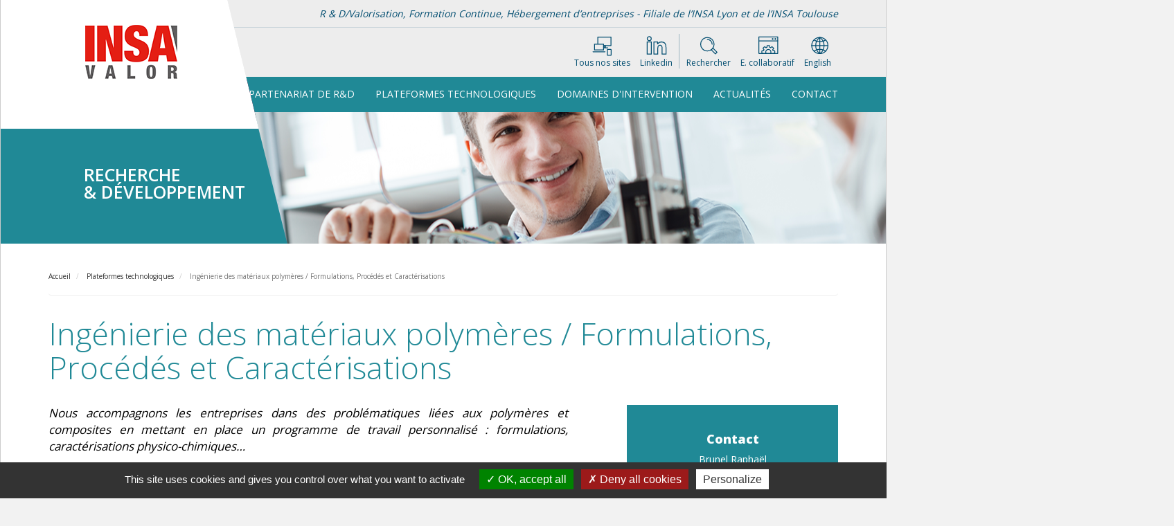

--- FILE ---
content_type: text/html; charset=UTF-8
request_url: https://recherche.insavalor.fr/plateformes-technologiques/ingenierie-des-materiaux-polymeres-formulations-procedes-et
body_size: 9729
content:
<!DOCTYPE html>
<html  lang="fr" dir="ltr" prefix="content: http://purl.org/rss/1.0/modules/content/  dc: http://purl.org/dc/terms/  foaf: http://xmlns.com/foaf/0.1/  og: http://ogp.me/ns#  rdfs: http://www.w3.org/2000/01/rdf-schema#  schema: http://schema.org/  sioc: http://rdfs.org/sioc/ns#  sioct: http://rdfs.org/sioc/types#  skos: http://www.w3.org/2004/02/skos/core#  xsd: http://www.w3.org/2001/XMLSchema# ">
<head>
    <meta charset="utf-8" />
<meta name="description" content="VOIR LA VIDÉO DE PRÉSENTATION {&quot;preview_thumbnail&quot;:&quot;/sites/default/files/styles/video_embed_wysiwyg_preview/public/video_thumbnails/MzEIVK1_hnc.jpg?itok=FYElnIzj&quot;,&quot;video_url&quot;:&quot;https://youtu.be/MzEIVK1_hnc&quot;,&quot;settings&quot;:{&quot;responsive&quot;:1,&quot;width&quot;:&quot;854&quot;,&quot;height&quot;:&quot;480&quot;,&quot;autoplay&quot;:0},&quot;settings_summary&quot;:[&quot;Embedded Video (Adaptatif).&quot;]} 0:00 Intro" />
<link rel="canonical" href="https://recherche.insavalor.fr/plateformes-technologiques/ingenierie-des-materiaux-polymeres-formulations-procedes-et" />
<meta name="Generator" content="Drupal 10 (https://www.drupal.org)" />
<meta name="MobileOptimized" content="width" />
<meta name="HandheldFriendly" content="true" />
<meta name="viewport" content="width=device-width, initial-scale=1.0" />
<link rel="alternate" hreflang="fr" href="https://recherche.insavalor.fr/plateformes-technologiques/ingenierie-des-materiaux-polymeres-formulations-procedes-et" />
<link rel="alternate" hreflang="en" href="https://recherche.insavalor.fr/en/plateformes-technologiques/polymer-engineering-materials-formulations-processing-and" />

        <title>Ingénierie des matériaux polymères / Formulations, Procédés et Caractérisations | INSAVALOR - R&amp;D / Valorisation</title>
        <link rel="stylesheet" media="all" href="/sites/default/files/css/css_0QZWUexMV_82QmBvXFgdb-IOlwa3JJ7K300mpP7szvo.css?delta=0&amp;language=fr&amp;theme=insavalor&amp;include=eJxNx0EKwDAIBMAPpfgmBRNCjRZXUvL7Xju3kYhCJT_Uk5e-kXebDt5skdTDC78PC2G7UMemj4aD0kXC0A8eEhyd" />
<link rel="stylesheet" media="all" href="https://cdn.jsdelivr.net/npm/entreprise7pro-bootstrap@3.4.8/dist/css/bootstrap.css" integrity="sha256-3p/H8uQndDeQADwalAGPYNGwk6732TJRjYcY05O81og=" crossorigin="anonymous" />
<link rel="stylesheet" media="all" href="https://cdn.jsdelivr.net/npm/@unicorn-fail/drupal-bootstrap-styles@0.0.2/dist/3.1.1/7.x-3.x/drupal-bootstrap.css" integrity="sha512-ys0R7vWvMqi0PjJvf7827YdAhjeAfzLA3DHX0gE/sPUYqbN/sxO6JFzZLvc/wazhj5utAy7rECg1qXQKIEZOfA==" crossorigin="anonymous" />
<link rel="stylesheet" media="all" href="https://cdn.jsdelivr.net/npm/@unicorn-fail/drupal-bootstrap-styles@0.0.2/dist/3.1.1/8.x-3.x/drupal-bootstrap.css" integrity="sha512-ixuOBF5SPFLXivQ0U4/J9sQbZ7ZjmBzciWMBNUEudf6sUJ6ph2zwkpFkoUrB0oUy37lxP4byyHasSpA4rZJSKg==" crossorigin="anonymous" />
<link rel="stylesheet" media="all" href="https://cdn.jsdelivr.net/npm/@unicorn-fail/drupal-bootstrap-styles@0.0.2/dist/3.2.0/7.x-3.x/drupal-bootstrap.css" integrity="sha512-MiCziWBODHzeWsTWg4TMsfyWWoMltpBKnf5Pf5QUH9CXKIVeGpEsHZZ4NiWaJdgqpDzU/ahNWaW80U1ZX99eKw==" crossorigin="anonymous" />
<link rel="stylesheet" media="all" href="https://cdn.jsdelivr.net/npm/@unicorn-fail/drupal-bootstrap-styles@0.0.2/dist/3.2.0/8.x-3.x/drupal-bootstrap.css" integrity="sha512-US+XMOdYSqB2lE8RSbDjBb/r6eTTAv7ydpztf8B7hIWSlwvzQDdaAGun5M4a6GRjCz+BIZ6G43l+UolR+gfLFQ==" crossorigin="anonymous" />
<link rel="stylesheet" media="all" href="https://cdn.jsdelivr.net/npm/@unicorn-fail/drupal-bootstrap-styles@0.0.2/dist/3.3.1/7.x-3.x/drupal-bootstrap.css" integrity="sha512-3gQUt+MI1o8v7eEveRmZzYx6fsIUJ6bRfBLMaUTzdmNQ/1vTWLpNPf13Tcrf7gQ9iHy9A9QjXKxRGoXEeiQnPA==" crossorigin="anonymous" />
<link rel="stylesheet" media="all" href="https://cdn.jsdelivr.net/npm/@unicorn-fail/drupal-bootstrap-styles@0.0.2/dist/3.3.1/8.x-3.x/drupal-bootstrap.css" integrity="sha512-AwNfHm/YKv4l+2rhi0JPat+4xVObtH6WDxFpUnGXkkNEds3OSnCNBSL9Ygd/jQj1QkmHgod9F5seqLErhbQ6/Q==" crossorigin="anonymous" />
<link rel="stylesheet" media="all" href="https://cdn.jsdelivr.net/npm/@unicorn-fail/drupal-bootstrap-styles@0.0.2/dist/3.4.0/8.x-3.x/drupal-bootstrap.css" integrity="sha512-j4mdyNbQqqp+6Q/HtootpbGoc2ZX0C/ktbXnauPFEz7A457PB6le79qasOBVcrSrOBtGAm0aVU2SOKFzBl6RhA==" crossorigin="anonymous" />
<link rel="stylesheet" media="all" href="//fonts.googleapis.com/css?family=Open+Sans:300,400,600,800" />
<link rel="stylesheet" media="all" href="//fonts.googleapis.com/css?family=Raleway:300,400,400i,700,900" />
<link rel="stylesheet" media="all" href="/sites/default/files/css/css_6eYaovnD1qPUjx2-6vjsZp0oNzWhIZJ7eqn_Mg1AJbc.css?delta=11&amp;language=fr&amp;theme=insavalor&amp;include=eJxNx0EKwDAIBMAPpfgmBRNCjRZXUvL7Xju3kYhCJT_Uk5e-kXebDt5skdTDC78PC2G7UMemj4aD0kXC0A8eEhyd" />
<link rel="stylesheet" media="print" href="/sites/default/files/css/css_qEziChZpmrv4-uLlPKSc-kdIgRmIJwoM7d-ERTbWmJc.css?delta=12&amp;language=fr&amp;theme=insavalor&amp;include=eJxNx0EKwDAIBMAPpfgmBRNCjRZXUvL7Xju3kYhCJT_Uk5e-kXebDt5skdTDC78PC2G7UMemj4aD0kXC0A8eEhyd" />

            
                <link rel="apple-touch-icon" sizes="57x57" href="/themes/custom/insavalor/favicon/apple-icon-57x57.png">
                <link rel="apple-touch-icon" sizes="60x60" href="/themes/custom/insavalor/favicon/apple-icon-60x60.png">
                <link rel="apple-touch-icon" sizes="72x72" href="/themes/custom/insavalor/favicon/apple-icon-72x72.png">
                <link rel="apple-touch-icon" sizes="76x76" href="/themes/custom/insavalor/favicon/apple-icon-76x76.png">
                <link rel="apple-touch-icon" sizes="114x114" href="/themes/custom/insavalor/favicon/apple-icon-114x114.png">
                <link rel="apple-touch-icon" sizes="120x120" href="/themes/custom/insavalor/favicon/apple-icon-120x120.png">
                <link rel="apple-touch-icon" sizes="144x144" href="/themes/custom/insavalor/favicon/apple-icon-144x144.png">
                <link rel="apple-touch-icon" sizes="152x152" href="/themes/custom/insavalor/favicon/apple-icon-152x152.png">
                <link rel="apple-touch-icon" sizes="180x180" href="/themes/custom/insavalor/favicon/apple-icon-180x180.png">
                <link rel="icon" type="image/png" sizes="192x192"  href="/themes/custom/insavalor/favicon/android-icon-192x192.png">
                <link rel="icon" type="image/png" sizes="32x32" href="favicon/favicon-32x32.png">
                <link rel="icon" type="image/png" sizes="96x96" href="/themes/custom/insavalor/favicon/favicon-96x96.png">
                <link rel="icon" type="image/png" sizes="16x16" href="/themes/custom/insavalor/favicon/favicon-16x16.png">
                <link rel="manifest" href="/themes/custom/insavalor/favicon/manifest.json">
                <meta name="msapplication-TileColor" content="#ffffff">
                <meta name="msapplication-TileImage" content="/themes/custom/insavalor/favicon/ms-icon-144x144.png">
                <meta name="theme-color" content="#ffffff">
                </head>
<body class="path-node page-node-type-plateforme has-glyphicons">
<a href="#main-content" class="visually-hidden focusable skip-link">
    Aller au contenu principal
</a>
<div class="container mainContainer">

  <div class="dialog-off-canvas-main-canvas" data-off-canvas-main-canvas>
    

  
      <div id="header">
          <div id="logo" class="visible-lg ">
              <a href="https://recherche.insavalor.fr/">
                  <h2 class="site2">Recherche <br> & Développement</h2>
                  <img src="\themes/custom/insavalor\images\logo-m-recherche-v2.png" alt="logo">
              </a>
          </div>

          <div class="slogan visible-lg">
              <div class="container">
                   R & D/Valorisation, Formation Continue, Hébergement d’entreprises - Filiale de l’INSA Lyon et de l’INSA Toulouse
              </div>
          </div>
          <div class="container icones">
              <div class="row ">
                  <div class="col-xs-4 text-left">
                      <a href="/">
                      <img src="\themes/custom/insavalor\images\logo-head-responsive.png" alt="logo">
                      </a>
                  </div>
                  <div class="col-xs-8">
                      <ul class="list-unstyled list-inline" id="icone">
                          <li class="hidden-xs">
                              <div class="icoIcone">
                                  <a data-toggle="collapse" href="#collapseSites" aria-expanded="false" aria-controls="collapseSites">
                                      <img src="\themes/custom/insavalor\images\sites.svg" alt="sites">
                                  </a>
                              </div>
                              <div class="labelIcone"> Tous nos sites</div>
                          </li>

                          <li class="">
                              <a href="https://www.linkedin.com/company/2020451/" target="_blank">
                                  <div class="icoIcone">
                                      <img src="\themes/custom/insavalor\images\linked.svg" alt="linkedin">
                                  </div>
                                  <div class="labelIcone"> Linkedin</div>
                              </a>
                          </li>


                          <li class="hidden-xs separateur">
                              <div class="icoIcone">
                                  <a data-toggle="collapse" href="#collapseRecherche" aria-expanded="false" aria-controls="collapseRecherche">
                                      <img src="\themes/custom/insavalor\images\loupe.svg" alt="recherche">
                                  </a>
                              </div>
                              <div class="labelIcone"> Rechercher</div>
                          </li>
                                                        <li class="hidden-xs">
                                  <div class="icoIcone">
                                      <a data-toggle="collapse" href="#collapseEspace" aria-expanded="false" aria-controls="collapseEspace">
                                          <img src="\themes/custom/insavalor\images\espace.svg" alt="espace">
                                      </a>
                                  </div>
                                  <div class="labelIcone"> E. collaboratif</div>
                              </li>
                                                                                                                    <li class="hidden-xs">
                                      <div class="icoIcone">
                                              <img src="\themes/custom/insavalor\images\planete.svg" alt="espace">
                                      </div>
                                      <div class="labelIcone">
                                            <div class="region region-langue">
    <section class="language-switcher-language-url block block-language block-language-blocklanguage-interface clearfix" id="block-selecteurdelangue" role="navigation">
  
    

      <ul class="links list-inline list-unstyle"><li hreflang="fr" data-drupal-link-system-path="node/106" class="is-active" aria-current="page"><a href="/plateformes-technologiques/ingenierie-des-materiaux-polymeres-formulations-procedes-et" class="language-link is-active" hreflang="fr" data-drupal-link-system-path="node/106" aria-current="page">French</a></li><li hreflang="en" data-drupal-link-system-path="node/106"><a href="/en/plateformes-technologiques/polymer-engineering-materials-formulations-processing-and" class="language-link" hreflang="en" data-drupal-link-system-path="node/106">English</a></li></ul>
  </section>


  </div>

                                      </div>
                                  </li>

                                                        
                      </ul>

                      <div class="row">
                          <div class="col-xs-12 col-sm-12">
                              <div class="collapse" id="collapseRecherche">
                                    <div class="region region-recherche">
    <div class="search-block-form block block-search block-search-form-block" data-drupal-selector="search-block-form" id="block-formulairederecherche-2" role="search">
  
    
      <form action="/search/node" method="get" id="search-block-form" accept-charset="UTF-8">
  <div class="form-item js-form-item form-type-search js-form-type-search form-item-keys js-form-item-keys form-no-label form-group">
      <label for="edit-keys" class="control-label sr-only">Rechercher</label>
  
  
  <div class="input-group"><input title="Indiquer les termes à rechercher" data-drupal-selector="edit-keys" class="form-search form-control" placeholder="Rechercher" type="search" id="edit-keys" name="keys" value="" size="15" maxlength="128" data-toggle="tooltip" /><span class="input-group-btn"><button type="submit" value="Rechercher" class="button js-form-submit form-submit btn-primary btn">Rechercher</button></span></div>

  
  
  </div>
<div class="form-actions form-group js-form-wrapper form-wrapper" data-drupal-selector="edit-actions" id="edit-actions--2"></div>

</form>

  </div>

  </div>

                              </div>
                              <div class="collapse" id="collapseEspace">
                                  <ul class="list-unstyled list-inline ">
                                      <li>
                                          <a class='btn btn-xs btn-primary' href="https://webaffaires2.insavalor.fr/INSAVALORWEB_V5">Webaffaires</a>
                                      </li>
                                      <li>
                                          <a class='btn btn-xs btn-primary' href="https://insa-lyon.ohris.info/fr/">OHRIS</a>
                                      </li>
                                  </ul>
                              </div>
                              <div class="collapse" id="collapseSites">
                                  <ul class="list-unstyled list-inline ">
                                      <li>
                                          <a class='btn btn-xs btn-primary' href="https://www.insavalor.fr">insavalor.fr</a>
                                      </li>
                                      <li>
                                          <a class='btn btn-xs btn-primary'  href=" https://recherche.insavalor.fr">Recherche & Développement</a>
                                      </li>
                                      <li>
                                          <a class='btn btn-xs btn-primary'  href=" https://formation.insavalor.fr">Formation continue</a>
                                      </li>
                                      <li>
                                          <a class='btn btn-xs btn-primary'  href="http://cei.insavalor.fr">CEI</a>
                                      </li>
                                  </ul>
                              </div>
                          </div>
                      </div>


                  </div>

              </div>
          </div>

          <div class="sousdomaine  hidden-lg">
              <div class="container">
                  Recherche & Développement
              </div>
          </div>
      </div>

      <nav id="custom-bootstrap-menu" class="navbar navbar-default  navbar-static-top">
          <div class="container">
              <div class="navbar-header">
                  <button type="button" class="navbar-toggle collapsed" data-toggle="collapse"
                          data-target="#navbar-collapse" aria-expanded="false">
                      <span class="sr-only">Toggle navigation</span>
                      <span class="icon-bar"></span>
                      <span class="icon-bar"></span>
                      <span class="icon-bar"></span>
                  </button>
              </div>

                                <div id="navbar-collapse" class="navbar-collapse collapse">
                        <div class="region region-navigation-collapsible">
    <nav role="navigation" aria-labelledby="block-insavalor-main-menu-menu" id="block-insavalor-main-menu">
                        <h2 class="sr-only" id="block-insavalor-main-menu-menu">Main navigation</h2>

            

              <ul class="menu nav navbar-nav navbar-right">
    
                                                     <li class="expanded dropdown">
                    <a href="" class="dropdown-toggle" data-toggle="dropdown">Partenariat de R&amp;D </a>
                    
                                                    
                                    <ul class="dropdown-menu dropdown-menu-left" >
                
                                                         <li>
                    <a href="/index.php/collaborations-de-recherche" data-drupal-link-system-path="node/81">Collaborations de recherche</a>
                                                </li>
                                                                <li>
                    <a href="/index.php/financements-nationaux-et-europeens" data-drupal-link-system-path="node/85">Financements nationaux et européens</a>
                                                </li>
                                                                <li>
                    <a href="/index.php/propriete-intellectuelle-et-transfert" data-drupal-link-system-path="node/88">Propriété intellectuelle et transfert</a>
                                                </li>
                    </ul>
                
                                </li>
                                                                <li>
                    <a href="/index.php/plateformes-technologiques" data-drupal-link-system-path="plateformes-technologiques">Plateformes technologiques</a>
                                                </li>
                                                            <li class="expanded dropdown">
                    <a href="" class="dropdown-toggle" data-toggle="dropdown">Domaines d&#039;intervention </a>
                    
                                                    
                                     <ul class="dropdown-menu dropdown-menu-right" >
                 
                                                         <li>
                    <a href="/index.php/une-recherche-dexcellence-pour-une-societe-innovante-et-durable" data-drupal-link-system-path="node/92">Une recherche d&#039;excellence</a>
                                                </li>
                                                                <li>
                    <a href="/index.php/energie-pour-un-developpement-durable" data-drupal-link-system-path="node/93">Énergie pour un développement durable</a>
                                                </li>
                                                                <li>
                    <a href="/index.php/information-et-societe-numerique" data-drupal-link-system-path="node/102">Information et société numérique</a>
                                                </li>
                                                                <li>
                    <a href="/index.php/transports-structures-infrastructures-et-mobilites" data-drupal-link-system-path="node/103">Transports : structures, infrastructures et mobilités</a>
                                                </li>
                                                                <li>
                    <a href="/index.php/environnement-milieux-naturels-industriels-et-urbains" data-drupal-link-system-path="node/101">Environnement : milieux naturels, industriels et urbains</a>
                                                </li>
                                                                <li>
                    <a href="/index.php/sante-globale-et-bioingenierie" data-drupal-link-system-path="node/104">Santé globale et bioingénierie</a>
                                                </li>
                    </ul>
                
                                </li>
                                                                <li>
                    <a href="/index.php/actualites" data-drupal-link-system-path="actualites">Actualités</a>
                                                </li>
                                                            <li class="expanded dropdown">
                    <a href="" class="dropdown-toggle" data-toggle="dropdown">Contact </a>
                    
                                                    
                                     <ul class="dropdown-menu dropdown-menu-right" >
                 
                                                         <li>
                    <a href="/index.php/equipe" data-drupal-link-system-path="equipe">Équipe</a>
                                                </li>
                                                                <li>
                    <a href="/index.php/insavalor/contact" data-drupal-link-system-path="insavalor/contact">Contact</a>
                                                </li>
                                                                <li>
                    <a href="/index.php/coordonnees" data-drupal-link-system-path="node/100">Coordonnées</a>
                                                </li>
                    </ul>
                
                                </li>
                    </ul>
                


    </nav>

  </div>

                  </div>
                        </div>

      </nav>
      <a href="#title" class="goToTop">  </a>


  


<div class='headerPic hidden-xs' style="background-image:url(/themes/custom/insavalor/images/header1.png ) ">
</div>

    <div role="main" class="main-container container js-quickedit-main-content">
        <div class="row">




                                    <section class="col-md-12">


                                                                            
                        
                              <div class="region region-header">
      
    <ol class="breadcrumb">
                    <li >
                                    <a href="/">Accueil</a>
                            </li>
                    <li >
                                    <a href="/plateformes-technologiques">Plateformes technologiques</a>
                            </li>
                    <li  class="active">
                                    Ingénierie des matériaux polymères / Formulations, Procédés et Caractérisations
                            </li>
            </ol>

  

    <div id="title">
        
        
        
        
        <div><h1>
<span>Ingénierie des matériaux polymères / Formulations, Procédés et Caractérisations</span>
 </h1></div>
        
    </div>

<div data-drupal-messages-fallback class="hidden"></div>

  </div>


                                    

                                


                                                                            
                                    
                                                    <a id="main-content"></a>
                      <div class="region region-content">
      

<article data-history-node-id="106" about="/plateformes-technologiques/ingenierie-des-materiaux-polymeres-formulations-procedes-et" class="plateforme full clearfix">

    <aside class="row">
        <section class="col-md-8">
                            <div class="chapo ">
                    
            <div class="field field--name-field-accroche field--type-string-long field--label-hidden field--item">Nous accompagnons les entreprises dans des problématiques liées aux polymères et composites en mettant en place un programme de travail personnalisé : formulations, caractérisations physico-chimiques…</div>
      
                </div>

            
            <div id="corps">
                <div class="domaine blocGris">
                    <h3>Domaines</h3>
                    
            <div class="field field--name-field-domaine field--type-text-long field--label-hidden field--item"><ul>
	<li>Étude et compréhension des relations entre la structure et les propriétés des matériaux polymères : thermoplastiques, thermodurcissables, élastomères et composites</li>
	<li>Expertise sur matériaux polymères et silicones</li>
	<li>Formulation des thermoplastiques ou thermodurcissables pour apporter de nouvelles propriétés (mécanique, électrique, thermique, ignifugation, imperméabilité…)</li>
	<li>Analyses physico-chimiques des polymères</li>
</ul>
</div>
      
                </div>

                <div>

                    <div class="tab" role="tabpanel">
                        <ul class="nav nav-tabs" id="tabPlatforme" role="tablist">
                                                        <li role="presentation" class="active"><a href="#savoir" aria-controls="savoir" role="tab" data-toggle="tab"> Savoir-faire</a></li>
                            
                                                        <li role="presentation"><a href="#moyens" aria-controls="moyens" role="tab" data-toggle="tab"> Moyens techniques</a></li>
                            
                                                        <li role="presentation"><a href="#secteurs" aria-controls="secteurs" role="tab" data-toggle="tab">Secteurs d'activité</a></li>
                            
                                                        <li role="presentation"><a href="#exemples" aria-controls="exemples" role="tab" data-toggle="tab"> Exemples d'application</a></li>
                            
                        </ul>

                        <div class="tab-content">
                                                        <div role="tabpanel" class="tab-pane active" id="savoir">   
            <div class="field field--name-field-savoir-faire field--type-text-long field--label-hidden field--item"><ul>
	<li>Caractérisations physico-chimiques de matériaux polymères : connaissance des techniques d’analyse des polymères et matières plastiques</li>
	<li>Formulation de résines thermodurcissables (époxy, polyuréthane)</li>
	<li>Étude des relations structures/propriétés sur matériaux</li>
	<li>Expertise de matériaux silicone, et en général, sur les polymères</li>
</ul>
</div>
      </div>
                                                                                    <div role="tabpanel" class="tab-pane" id="moyens">   
            <div class="field field--name-field-moyens-techniques field--type-text-long field--label-hidden field--item"><ul>
	<li><strong>Caractérisations chimiques des polymères </strong>: spectroscopie IR (MIR et NIR), microscopie Raman, RMN, chromatographie d'exclusion stérique (SEC)...&nbsp;<br>
	&nbsp;</li>
	<li><strong>Caractérisations physiques :</strong> thermique (ATG, DSC, ATG couplée à la spectroscopie IR), mécanique (traction, flexion, fatigue dynamique, choc Charpy, adhésion), étude de l’adhésion interfaciale fibre/résine dans les composites (pull out machine Textechno), viscoélastique (rhéologie, DMA), surface (tension superficielle), diélectrique, conductivité thermique, microscopique (MEB, TEM...), photo-polymérisation UV (DSC-UV, rhéologie UV)<br>
	&nbsp;</li>
	<li><strong>Formulations :</strong> formulation à l'échelle laboratoire (micro extrudeuse, extrudeuse bivis, mélangeur interne type Haake, planétaire, laminoir, calandre)...</li>
</ul>
</div>
      </div>
                                                                                    <div role="tabpanel" class="tab-pane" id="secteurs">
            <div class="field field--name-field-secteur field--type-text-long field--label-hidden field--item"><ul>
	<li>Objets domestiques</li>
	<li>Transports : automobile, aéronautique</li>
	<li>Dispositifs médicaux</li>
	<li>Sport</li>
	<li>Chimie</li>
</ul>
</div>
      </div>
                                                                                        <div role="tabpanel" class="tab-pane" id="exemples">
            <div class="field field--name-field-application field--type-text-long field--label-hidden field--item"><ul>
	<li>Réalisation de formulations à base de polymères biosourcés (PBSA, PLA, PBAT…)</li>
	<li>Formulation de thermoplastiques de type PC/ABS pour propriétés d’ignifugation</li>
	<li>Étude de revêtements de sols en PVC présentant des défauts</li>
	<li>Étude des composites à matrice thermoplastique (PAEK, PPS…) et fibres de carbone, fibre de basalte : structure, propriété, cristallinité</li>
	<li>Étude analytique de silicones (LSR, HTV) et mise en relation de la structure et des propriétés</li>
	<li>Expertise d’implants mammaires en silicones</li>
	<li>Étude de défauts de bullages dans des pièces polyuréthanes</li>
	<li>Étude des cinétiques de réticulation des époxys</li>
</ul>
</div>
      </div>
                                                    </div>
                    </div>
                </div>





                                    <div id="allerPlusLoin">
                        <div class="titreAllerPlusLoin"> En savoir plus</div>
                        
      <div class="field field--name-field-fichiers field--type-file field--label-hidden field--items">
              <div class="field--item">
        <span
        <a href="https://recherche.insavalor.fr/sites/default/files/2021-04/Fiche_Ing%C3%A9nieur_transfert_Raphael_Brunel_modifER.pdf" type="application/pdf; length=734001" title="Open fichier in new window" target="_blank" data-toggle="tooltip" data-placement="bottom">Fiche de présentation</a>
      </span>

</div>
          </div>
  
                        
      <div class="field field--name-field-liens field--type-link field--label-hidden field--items">
              <div class="field--item"><a href="http://www.imp-umr5223.fr/">Site web de l&#039;IMP</a></div>
          </div>
  
                    </div>
                
            </div>
        </section>
        <aside class="col-md-4" id="marge" role="complementary">

            
                <div class="contactbloc">

                    <h4>Contact</h4>
                    <p>
            <div class="field field--name-field-nom-contact field--type-string field--label-hidden field--item">Brunel Raphaël</div>
      </p>

                    <h4> Coordonnées</h4>
                       <p> IMP-INSA <br />
Bâtiment Jules Verne <br />
17 avenue Jean Capelle <br />
69621 Villeurbanne<br />
<br />
Tél. : 04 72 43 85 51<br />
Fax : 04 72 43 85 27<br />
raphael.brunel<span class="protectionspam">ABCD1234</span>@insa-lyon.fr</p>
            </div>
            <div id="corps">

            
            <div class="field field--name-body field--type-text-with-summary field--label-hidden field--item"><h3><strong>VOIR LA VIDÉO DE PRÉSENTATION</strong></h3>

<p>{"preview_thumbnail":"/sites/default/files/styles/video_embed_wysiwyg_preview/public/video_thumbnails/MzEIVK1_hnc.jpg?itok=FYElnIzj","video_url":"https://youtu.be/MzEIVK1_hnc","settings":{"responsive":1,"width":"854","height":"480","autoplay":0},"settings_summary":["Embedded Video (Adaptatif)."]}</p>

<p><strong>0:00</strong><span class="style-scope yt-formatted-string" dir="auto"> Intro </span></p>

<p><strong>0:20</strong><span class="style-scope yt-formatted-string" dir="auto"> En quelques mots, quelle est l'activité de l'IMP ? </span></p>

<p><strong>0:48</strong><span class="style-scope yt-formatted-string" dir="auto"> Ce dispositif de transfert à l'IMP, c'est quoi ? </span></p>

<p><strong>1:08</strong><span class="style-scope yt-formatted-string" dir="auto"> A qui s'adresse-t-il ? </span></p>

<p><strong>1:31</strong><span class="style-scope yt-formatted-string" dir="auto"> Vous êtes ingénieur de transfert, quelles sont vos missions ? </span></p>

<p><strong>1:46</strong><span class="style-scope yt-formatted-string" dir="auto"> Quel accompagnement est proposé aux entreprises ? </span></p>

<p><strong>2:02</strong><span class="style-scope yt-formatted-string" dir="auto"> Quels types d'études peuvent être réalisés ? </span></p>

<p><strong>2:41</strong><span class="style-scope yt-formatted-string" dir="auto"> Quelles sont les caractérisations possibles ?</span>&nbsp;</p>
</div>
      
            </div>
        </aside>
</article>


  </div>

                            </section>

                                </div>
    </div>

            <footer class="footer" role="contentinfo">
            <div id="footerTop" style="position:relative">
<div class="container">
        <div class="row">
            <div class="col-sm-8" id="menuFooter">
              <div style="margin-top:120px" class="hidden-md hidden-lg"></div>

              <nav role="navigation" aria-labelledby="block-insavalor-footer-menu" id="block-insavalor-footer">
            
  <h2 class="visually-hidden" id="block-insavalor-footer-menu">Footer menu</h2>
  

        
                                        
                                                                                                                        <ul class="nav nav-pills">
                                                                                                                                                        <li>
                                    <a href="/index.php/insavalor/contact" data-drupal-link-system-path="insavalor/contact">Contact</a>
                                                                                                </li>
                                                                                                                                <li>
                                    <a href="/index.php/credits" data-drupal-link-system-path="node/122">Crédits</a>
                                                                                                </li>
                                                                                                                                <li>
                                    <a href="/index.php/mentions-legales" data-drupal-link-system-path="node/9">Mentions légales</a>
                                                                                                </li>
                                                                                                                                <li>
                                    <a href="/index.php/charte-rgpd" data-drupal-link-system-path="node/157">Charte RGPD</a>
                                                                                                </li>
                                                        <li><a href="javascript:tarteaucitron.userInterface.openPanel();">Gestion des cookies</a>
                            </li>

                        </ul>
                        <ul class="m-t-20 nav nav-pills">
                            <li>
                                <a href="https://www.insavalor.fr">www.insavalor.fr</a>
                            </li>
                            <li>
                                <a href="https://formation.insavalor.fr">formation.insavalor.fr</a>
                            </li>

                        </ul>
                                                


                    
  </nav>

              <div style="margin-top:60px" class="hidden-xs hidden-sm"></div>

            </div>
        </div>
    </div>
  <div  class=" hidden-xs hidden-sm" style="height:132px;position: absolute;top: -1px;right: 0px;"><img src="\themes/custom/insavalor\images\qualiteFooterDv2.png" alt="bureau veritas"> </div>
  <div  class=" hidden-md hidden-lg" style="height:132px;position: absolute;top: -1px;right: 0px;left:0px;width:100%;text-align: center"><img  src="\themes/custom/insavalor\images\qualiteFooterEv2.png" alt="bureau veritas"> </div>

</div>

<div id="footerBottom">
    <div class="container">

        <div class="row ">
            <div class="col-md-2 ">
                <img src="\themes/custom/insavalor\images\logo-insavalor-blanc.png" alt="logo insavalor">
            </div>
            <div class="col-md-2 ">
                Campus LyonTech-La Doua <br>
                66, Boulevard Niels Bohr<br>
                Centre d’Entreprise et d’Innovation<br>
                CS 52132<br>
                69 603 Villeurbanne cedex<br>
            </div>
            <div class="col-md-2">
                Tél : 04 72 43 83 93<br>
            </div>
            <div class="col-md-6 text-right">
                <img src="\themes/custom/insavalor\images\logo-insa-blanc.png" alt=" logo insa">
            </div>
        </div>
    </div>
</div>

<div>
    <div id="carte"></div>
</div>

        </footer>
    
  </div>


</div>
<script type="application/json" data-drupal-selector="drupal-settings-json">{"path":{"baseUrl":"\/","pathPrefix":"","currentPath":"node\/106","currentPathIsAdmin":false,"isFront":false,"currentLanguage":"fr"},"pluralDelimiter":"\u0003","suppressDeprecationErrors":true,"bootstrap":{"forms_has_error_value_toggle":1,"modal_animation":1,"modal_backdrop":"true","modal_focus_input":1,"modal_keyboard":1,"modal_select_text":1,"modal_show":1,"modal_size":"","popover_enabled":1,"popover_animation":1,"popover_auto_close":1,"popover_container":"body","popover_content":"","popover_delay":"0","popover_html":0,"popover_placement":"right","popover_selector":"","popover_title":"","popover_trigger":"click","tooltip_enabled":1,"tooltip_animation":1,"tooltip_container":"body","tooltip_delay":"0","tooltip_html":0,"tooltip_placement":"auto left","tooltip_selector":"","tooltip_trigger":"hover"},"ajaxTrustedUrl":{"\/search\/node":true},"user":{"uid":0,"permissionsHash":"31b5a9a13026ac6d3c357ac44ef2fbeb92af5e122c213a5c451b098af7f6e87f"}}</script>
<script src="/sites/default/files/js/js_wEgVSwjAfgqg8PXGfmIQAPemSGD5lmwFDG0wQGkoLv0.js?scope=footer&amp;delta=0&amp;language=fr&amp;theme=insavalor&amp;include=eJxNyEEKwDAIBMAPpfikoBCCIK6oBPr7nlp6G0aArk4Oklczck117fEVBQJn5W8asNYY6sWHDUnbIGxX9W3q-wFghyP_"></script>
<script src="https://cdn.jsdelivr.net/npm/entreprise7pro-bootstrap@3.4.8/dist/js/bootstrap.js" integrity="sha256-DSHWUwfs+dyvqNBAlaN3fBLYhXtZgMDSoNiXIPCv+E4=" crossorigin="anonymous"></script>
<script src="/sites/default/files/js/js_yHa-XdyUMyY3Ou9Fxc_ACVyUEMlmnDFXmm2_SVlrCoE.js?scope=footer&amp;delta=2&amp;language=fr&amp;theme=insavalor&amp;include=eJxNyEEKwDAIBMAPpfikoBCCIK6oBPr7nlp6G0aArk4Oklczck117fEVBQJn5W8asNYY6sWHDUnbIGxX9W3q-wFghyP_"></script>

    <script type="text/javascript" src="/themes/custom/insavalor/js/tarteaucitron2/tarteaucitron.js"></script>
    <script type="text/javascript">
        tarteaucitron.init({
            "privacyUrl": "", /* Privacy policy url */
            "hashtag": "#tarteaucitron", /* Open the panel with this hashtag */
            "cookieName": "tarteaucitron", /* Cookie name */
            "orientation": "bottom", /* Banner position (top - bottom) */
            "groupServices": false, /* Group services by category */
            "showAlertSmall": false, /* Show the small banner on bottom right */
            "cookieslist": true, /* Show the cookie list */
            "closePopup": false, /* Show a close X on the banner */
            "showIcon": true, /* Show cookie icon to manage cookies */
            //"iconSrc": "", /* Optionnal: URL or base64 encoded image */
            "iconPosition": "BottomRight", /* BottomRight, BottomLeft, TopRight and TopLeft */
            "adblocker": false, /* Show a Warning if an adblocker is detected */
            "DenyAllCta" : true, /* Show the deny all button */
            "AcceptAllCta" : true, /* Show the accept all button when highPrivacy on */
            "highPrivacy": true, /* HIGHLY RECOMMANDED Disable auto consent */
            "handleBrowserDNTRequest": false, /* If Do Not Track == 1, disallow all */
            "removeCredit": false, /* Remove credit link */
            "moreInfoLink": true, /* Show more info link */
            "useExternalCss": false, /* If false, the tarteaucitron.css file will be loaded */
            "useExternalJs": false, /* If false, the tarteaucitron.js file will be loaded */
            "readmoreLink": "", /* Change the default readmore link */
            "mandatory": true, /* Show a message about mandatory cookies */
            "cookieDomain": ".insavalor.fr"
            //"cookieDomain": "recherchecomposer"
        });

        tarteaucitron.user.googlemapsKey = 'AIzaSyBt4ABxgQhmRy189Z3ohyKINC9kl_zl75g';
        (tarteaucitron.job = tarteaucitron.job || []).push('googlemaps');
        (tarteaucitron.job = tarteaucitron.job || []).push('youtube');
        tarteaucitron.user.mapscallback = 'initMap';
        tarteaucitron.user.gajsUa = 'UA-19909820-1';
        tarteaucitron.user.gtagUa = 'G-EWF6F7K00G';
        (tarteaucitron.job = tarteaucitron.job || []).push('gtag');
        tarteaucitron.user.gajsMore = function () { /* add here your optionnal _ga.push() */ };
        (tarteaucitron.job = tarteaucitron.job || []).push('gajs');
    </script>
</body>
</html>


--- FILE ---
content_type: text/css
request_url: https://recherche.insavalor.fr/sites/default/files/css/css_6eYaovnD1qPUjx2-6vjsZp0oNzWhIZJ7eqn_Mg1AJbc.css?delta=11&language=fr&theme=insavalor&include=eJxNx0EKwDAIBMAPpfgmBRNCjRZXUvL7Xju3kYhCJT_Uk5e-kXebDt5skdTDC78PC2G7UMemj4aD0kXC0A8eEhyd
body_size: 11900
content:
/* @license GPL-2.0-or-later https://www.drupal.org/licensing/faq */
body{background-color:#f2f2f2;margin-top:0px;font-family:'Open Sans';}h2.site{padding:0px;margin:0px;position:absolute;left:120px;text-transform:uppercase;font-weight:600;color:#22afbd;font-size:23px;top:130px;line-height:23px;}h2.site2{padding:0px;margin:0px;position:absolute;left:120px;text-transform:uppercase;font-weight:600;color:#ffffff;font-size:25px;top:240px;line-height:25px;}.m-t-20{margin-top:20px;}.tout{font-weight:400;font-size:13px;text-transform:none;}.tout::after{content:"\e080";position:relative;top:1px;font-family:'Glyphicons Halflings';font-style:normal;font-weight:400;line-height:1;-webkit-font-smoothing:antialiased;margin-left:10px;color:#22afbd;}@media (min-width:1200px){#marge{padding-left:70px;}}a,a:hover,a:visited,a:focus{color:inherit;text-decoration:none;}h1{color:#00608b;font-weight:300;font-size:45px;margin-bottom:3px;}h2{color:#00608b;font-weight:300;font-size:25px;margin-bottom:0px;margin-top:5px;}figure.align-right{margin-left:30px;}figure.align-left{margin-right:30px;}img.align-right{margin-left:30px;}img.align-left{margin-right:30px;}.equipe h3{color:#9b0e46;margin-bottom:25px;margin-top:45px;border-bottom:1px solid #9b0e46;padding-bottom:10px;}.equipeBox{margin-bottom:20px;height:auto;overflow:auto;}.equipeCorps{background-color:#004d70;color:#fff;padding:30px 0px 30px 30px;height:200px;float:left;display:inline-block;width:180px;}.equipeCouleurgris{background-color:#646464;}.equipeCouleurbleu{background-color:#004d70;}.equipeCouleurvert{background-color:#208996;}.equipeCouleurviolet{background-color:#9b0e46;}.equipePhoto{height:200px;width:150px;float:left;}.equipePhotoSurvol{display:none;height:200px;width:150px;}.inview .equipePhotoSurvol{display:block;}.equipeNom{font-size:18px;padding-bottom:5px;margin-bottom:15px;border-bottom:1px solid #fff;padding-right:30px;}#title{margin-bottom:30px;}.equipeTitre{font-style:italic;font-size:14px;padding-right:10px;}.chapo{color:#000;font-weight:400;font-size:17px;font-style:italic;text-align:justify;}.chapo strong{font-weight:500;}#corps{margin-top:30px;text-align:justify;margin-bottom:30px;}#corps .blocbleu h4,#corps .blocbordeau h4,#corps .blocturquoise h4,#corps .blocgris h4{margin:0px;color:#fff;display:inline-block;background-color:#208996;padding:10px 60px 10px 10px;color:#fff;position:relative;overflow:hidden;top:-30px;left:-30px;text-transform:uppercase;}#corps .blocgris h4{background-color:#004d70;}#corps .blocbordeau h4{background-color:#004d70;}#corps .blocturquoise h4{background-color:#004d70;}#corps .blocbleu h4::after,#corps .blocbordeau h4::after,#corps .blocturquoise h4::after,#corps .blocgris h4::after{position:absolute;content:" ";display:block;background-color:#208996;width:50px;display:block;height:100%;top:0px;right:0px;border-style:solid;border-width:0 20px 60px 0;border-color:transparent rgb(0,77,112) transparent transparent;}#corps .blocbordeau h4::after{background-color:#004d70;border-color:transparent rgb(155,14,70) transparent transparent;}#corps .blocgris h4::after{background-color:#004d70;border-color:transparent rgb(240,240,240) transparent transparent;}#corps .blocturquoise h4::after{background-color:#004d70;border-color:transparent #208996 transparent transparent;}#corps p+.blocbleu,#corps p+.blocbordeau,#corps p+.blocturquoise,#corps p+.blocgris{margin-top:30px;}#corps .blocbleu,#corps .blocbordeau,#corps .blocturquoise,#corps .blocgris{background-color:#004d70;padding:30px;margin-bottom:30px;color:#fff;font-size:1em;font-weight:400;position:relative;}#corps .blocgris{color:#000;}#corps .blocbordeau{background-color:#9b0e46;}#corps .blocturquoise{background-color:#208996;}#corps .blocgris{background-color:#f0f0f0;}.blocbleu .huge,.blocbordeau .huge,.blocturquoise .huge{color:#fff;}.telecharger .file::after{content:'\e114';position:relative;top:1px;display:inline-block;font-family:'Glyphicons Halflings';font-style:normal;font-weight:400;line-height:1;margin-left:5px;}.upRecherche,.upCorporate,.upFormation{display:inline-block;background-color:#208996;padding:5px 60px 5px 10px;color:#fff;position:relative;overflow:hidden;}.upRecherche::after,.upCorporate::after,.upFormation::after{position:absolute;content:" ";display:block;background-color:#208996;width:50px;display:block;height:100%;top:0px;right:0px;border-style:solid;border-width:0 20px 60px 0;border-color:transparent rgba(255,255,255,1) transparent transparent;}.upCorporate,.upCorporate::after{background-color:#004d70;}.upFormation,.upFormation::after{background-color:#9b0e46;}#corps .up2{display:inline-block;background-color:#208996;padding:5px 60px 5px 10px;color:#fff;position:relative;overflow:hidden;}#corps .up2::after{position:absolute;content:" ";display:block;background-color:#208996;width:50px;display:block;height:100%;top:0px;right:0px;border-style:solid;border-width:0 20px 60px 0;border-color:transparent rgba(255,255,255,1) transparent transparent;}#corps h3{color:#9b0e46;margin-bottom:25px;margin-top:45px;text-align:left;}#corps h4{font-size:20px;color:#004d70;font-weight:400;margin-top:30px;margin-bottom:20px;text-align:left;}.huge{font-size:1.8em;font-weight:500;color:#004d70;display:block;text-align:left;line-height:1.2em;}#corps strong{font-weight:600;}#corps a{text-decoration:underline;}#corps ol,#corps ul{margin-left:1.5em;}#corps img{display:block;max-width:100%;height:auto;margin-bottom:30px;}#allerPlusLoin{background-color:#1989bc;color:#fff;padding:30px;margin-top:20px;margin-bottom:20px;}#allerPlusLoin .field--name-field-liens a,#allerPlusLoin .field--name-field-fichiers a{text-transform:uppercase;margin-bottom:10px;text-decoration:underline;font-size:14px;font-weight:600;}#allerPlusLoin .field--name-field-fichiers a::before{content:url(/themes/custom/insavalor/css/images/fichier.png);vertical-align:-50%;margin-right:10px;}#allerPlusLoin .field--name-field-liens a::before{content:url(/themes/custom/insavalor/css/images/lien.png);vertical-align:-50%;margin-right:10px;}.titreAllerPlusLoin{font-size:25px;font-style:italic;margin-bottom:20px;}.social-media-sharing{margin-top:50px;}.social-media-sharing::before{content:" Partager ";border-bottom:1px solid #eee;margin-bottom:20px;padding-bottom:3px;display:block;font-size:12px;font-style:italic;}#corps .social-media-sharing ul{margin-left:0px;}.dateArticle{font-size:13px;color:#004d70;font-weight:400;border-left:1px solid #004d70;display:inline-block;margin-left:10px;padding-left:10px;}.contact-form{margin-bottom:30px;}#teaser{text-transform:uppercase;line-height:1.2em;color:#9b0e46;padding:20px;background-color:#efefef;margin:0px;margin-bottom:30px;}#teaser .content{margin-top:20px;}#teaser h4{font-weight:700;font-size:2em;margin-bottom:3px;}#teaser h5{font-weight:300;font-size:1.7em;margin-top:0px;}a.goToTop{width:40px;height:40px;background-color:rgba(0,77,112,0.6);color:#fff;display:none;position:fixed;bottom:0;right:0;line-height:40px;text-align:center;bottom:10px;right:40px;z-index:10000;}a.goToTop:hover{background-color:#900c41;color:#fff;}.goToTop::after{content:"\e113";position:relative;top:1px;display:inline-block;font-family:'Glyphicons Halflings';font-style:normal;font-weight:normal;line-height:1;-webkit-font-smoothing:antialiased;}.footer{color:#fff;padding:0px;font-size:11px;margin-top:0px;}#footerBottom{background-color:#00608b;color:#fff;padding-top:50px;padding-bottom:50px;}#footerTop{background-color:#004d70;color:#fff;padding-top:30px;padding-bottom:30px;}#menuFooter .nav-pills > li > a{font-size:12px;color:#fff;padding:0px 10px 0px 5px;margin-right:5px;border-right:1px solid #fff;text-transform:none;}#menuFooter .nav-pills > li:last-child > a{border-right:none;}#menuFooter .nav-pills > li > a:hover{background:none;text-decoration:underline;}.mainContainer{background-color:#fff;border-right:1px solid #ccc;border-left:1px solid #ccc;padding:0px;}@media (min-width:1200px){.mainContainer{width:100%;}}@media (min-width:1400px){.mainContainer{width:1400px;}}.icones{text-align:right;padding-top:9px;text-align:right;}#block-selecteurdelangue .is-active{display:none;}.icoIcone{text-align:center;}.icones>li{margin-left:8px;}.icones li.separateur{border-left:1px solid #9cb6c1;padding-left:10px;}.icoIcone img{height:33px;}.labelIcone{color:#004d70;color:#004d70;text-align:center;font-size:12px;}#accesdirect{}.fleche{background-repeat:no-repeat;background-position:right;padding-right:10px;cursor:pointer;display:inline-block;width:40px;height:100%;}.fleche:hover{padding-right:0px;transition-property:padding;transition-duration:1s;}#boutons{background-color:rgb(245,245,245);padding-bottom:40px;border-bottom:1px solid #ededed;border-top:1px solid #ededed;margin-left:1px;}#boutonRecherche .fleche{background-image:url(/themes/custom/insavalor/css/images/chevronVert.png);}#boutonFormation .fleche{background-image:url(/themes/custom/insavalor/css/images/chevronRouge.png);}#boutonFormation{border:1px solid #9b0e46;padding:10px;text-align:center;color:#9b0e46;font-weight:700;margin-top:40px;cursor:pointer;transition-property:background-color,color;transition-duration:0.5s;}#boutonFormation:hover{background-color:#9b0e46;color:#fff;}#boutonRecherche{border:1px solid #208996;padding:10px;text-align:center;color:#208996;font-weight:700;margin-top:40px;;cursor:pointer;transition-property:background-color,color;transition-duration:0.5s;}#boutonRecherche:hover{background-color:#208996;color:#fff;}#boutonHebergement{border:1px solid #987e6c;padding:10px;text-align:center;color:#987e6c;font-weight:700;margin-top:40px;;cursor:pointer;transition-property:background-color,color;transition-duration:0.5s;text-transform:uppercase;}#boutonHebergement:hover{background-color:#987e6c;color:#fff;}#ligneNews{margin-top:70px;margin-bottom:70px;}#toutesLesNews{margin-top:15px;margin-bottom:15px;}.contactbloc{background-color:#004d70;color:#fff;text-align:center;padding:20px;margin-bottom:30px;}#marge #news{margin-bottom:50px;}#news h3{color:#fff;font-size:14px;text-transform:uppercase;font-weight:600;padding:0px;margin-top:0px;line-height:1.2em;}#news .item{border:1px solid #f2f2f2;margin-bottom:20px;height:250px;position:relative;overflow:hidden;cursor:pointer;}#news .item .enSavoirPlus{background-image:url(/themes/custom/insavalor/css/images/fleche.png);background-repeat:no-repeat;background-position-x:right;background-position-y:0px;padding-right:15px;display:inline-block;line-height:15px;margin-top:10px;float:right;margin-right:20px;border-bottom:1px solid #fff;}.imageArticle{height:180px;background-position:center;background-size:cover;position:relative;}#news .item:hover .corpsArticle{bottom:0px;}.corpsArticle{padding:15px;height:185px;color:#fff;font-size:12px;position:absolute;bottom:-100px;width:100%;transition-duration:0.5s;transition-property:bottom;}.communique{border-top:1px solid #ccc;padding-top:20px;}.dateCommunique{margin-top:10px;font-style:italic;font-size:13px;font-weight:600;}.corpsCommunique{margin-bottom:10px;}#corps .corpsCommunique h3{margin-top:5px;}#corps .corpsCommunique h3 a{text-decoration:none;}#news .item .corpsArticle .corps{opacity:0;transition-duration:0.3s;transition-property:opacity;color:#fff;}#news .item:hover .corpsArticle .corps{opacity:1;}#news  .corpsArticle:before{padding:2px 5px 2px 5px;top:-17px;color:#fff;font-size:10px;position:absolute;left:17px;background-color:#9b0e46;}#news .itemType3 .corpsArticle:before{background-color:#004d70;content:"INSAVALOR";}#news .itemType3 .corpsArticle{background-color:#004d70;}#news .itemType1 .corpsArticle{background-color:#9b0e46;}#news .itemType1:hover .corpsArticle{background-color:#9b0e46;}#news .itemType1 .corpsArticle:before{background-color:#9b0e46;content:"FORMATION";}#news .itemType2 .corpsArticle{background-color:#208996;}#news .itemType2 .corpsArticle:before{background-color:#208996;content:"RECHERCHE";}#news .itemType2English .corpsArticle:before{background-color:#208996;content:"RESEARCH" !important;}.ligneGrise h2,.ligneBlanche h2{color:#004d70;text-transform:uppercase;font-size:15px;margin:0px;font-weight:900;-webkit-font-smoothing:antialiased;}#corps  a.enSavoirPlus,#corps .blocEnSavoirPlus a{text-decoration:none;color:#004d70;font-weight:600;text-transform:uppercase;}#corps  a.enSavoirPlus::after,#corps .blocEnSavoirPlus a::after{content:"\e080";position:relative;top:1px;display:inline-block;font-family:'Glyphicons Halflings';font-style:normal;font-weight:normal;line-height:1;-webkit-font-smoothing:antialiased;}#corps .blocEnSavoirPlus{margin:5px 0px 20px 0px;text-align:right;}#nosmissions .enSavoirPlus{color:#9b0e46;border-top:1px solid #ededed;text-align:right;padding-top:20px;font-weight:600;text-transform:uppercase;}#nosmissions p{}#nosmissions h4{font-weight:300;font-size:3em;text-transform:uppercase;line-height:1.2em;color:#9b0e46;}.tag{color:#fff;padding:5px 10px 5px 10px;margin-bottom:5px;font-size:12px;display:inline-block}.rechercheTag{background-color:#208996;}.corporateTag{background-color:#004d70;}.formationTag{background-color:#9b0e46;}hr{margin-top:5px;}#news .itemType2 .corpsArticle{background-color:#208996;}#logo{z-index:500;position:absolute;}#header{background-color:#ededed;}.headerPic{width:100%;background-repeat:no-repeat;height:190px;margin-bottom:20px;background-position:center;}.slogan{font-style:italic;color:#004d70;padding-bottom:9px;padding-top:10px;border-bottom:1px solid #c7d3d9;text-align:right;}.hugeB{font-weight:700;color:#004d70;text-align:center;padding-top:10px;border-bottom:1px solid #004d70;z-index:1000;background-color:#fff;line-height:1em;position:relative;display:inline-block;padding-bottom:5px;}.detail{font-size:13px;font-weight:400;color:#208996;margin-top:10px;margin-bottom:20px;}.breadcrumb{padding:20px 0px;margin-bottom:0px;list-style:none;background-color:#ffffff;border-radius:4px;font-size:10px;border-bottom:1px solid #eee;margin-bottom:30px;}#carousel-main  .carouselItem{height:420px;background-repeat:no-repeat;background-size:cover;}#carousel-main .carousel-caption{position:absolute;top:100px;text-align:left;left:15%;width:40%;}#carousel-main .corps{background-color:rgba(255,255,255,0.95);text-shadow:none;color:#208996;padding:20px;font-weight:600;}#carousel-main .carouselCouleurmarron .corps{background-color:rgba(255,255,255,0.95);}#carousel-main .carouselCouleurbleu .corps{color:#004d70;}#carousel-main .carouselCouleurbleu h3{background-color:#004d70;}#carousel-main .carouselCouleurmarron .corps{color:#846b5c;}#carousel-main .carouselCouleurmarron h3{background-color:#846b5c;}#carousel-main .carouselCouleurbordeau .corps{color:#9b0e46;}#carousel-main .carouselCouleurbordeau h3{background-color:#9b0e46;}#carousel-main h3{background-color:#208996;color:#fff;display:inline-block;margin:0px;text-align:left;padding:10px 15px 10px 15px;text-shadow:none;text-transform:uppercase;position:relative;top:10px;font-size:24px;font-weight:600;}#carousel-main p{font-size:18px;font-weight:400;}.ligneGrise,.ligneBlanche{color:#004d70;padding-top:60px;padding-bottom:60px;background-color:rgb(245,245,245);margin-left:1px;border-top:1px solid #ededed;border-bottom:1px solid #ededed;}.ligneBlanche{background-color:rgb(255,255,255);border:none;}#nosmarques .nav > li > a,#nosservices .nav > li > a{background-color:#0d5470;color:#fff;background-image:url(/themes/custom/insavalor/css/images/fleche.png);background-repeat:no-repeat;background-position-x:10px;background-position-y:12px;padding-left:30px;transition-property:padding,background-position-x;transition-duration:0.5s;}#nosmarques .nav > li > a:hover,#nosmarques .nav > li > a:focus,#nosservices .nav > li > a:hover,#nosservices .nav > li > a:focus{text-decoration:none;background-color:#eeeeee;background-position-x:20px;padding-left:40px;}.nav-pills > li > a{border-radius:0px;text-transform:uppercase;}#nosmarques .nav > li > a:hover,#nosmarques .nav > li > a:focus,#nosservices .nav > li > a:hover,#nosservices .nav > li > a:focus{text-decoration:none;background-color:#0d7b99;}#nosmarques .description{font-weight:400;font-size:12px;text-transform:none;opacity:0;text-align:left;display:block;height:0px;}#nosmarques a:hover .description{opacity:1;height:auto;}.field--name-field-tags{margin-top:30px;margin-bottom:5px;overflow:auto;}.field--name-field-tags .field--item{padding:2px 6px;background-color:#5f5d5e;display:inline-block;font-size:11px;color:#fff;font-weight:400;margin-right:20px;float:left;margin-top:10px;}#corps #chiffrecle .iconeCci img{margin-bottom:5px;}#chiffrecle .box{padding:0px 20px 0px 20px;margin-top:30px;}#chiffrecle .col-md-2{width:20%;}#chiffrecle .iconeCc{text-align:center;height:60px;z-index:1;visibility:hidden;}#chiffrecle .iconeCci{text-align:center;z-index:1;}#chiffrecle .iconeCci img{display:inline;}#chiffrecle .sequence2{visibility:hidden;}#chiffrecle .chiffre{font-size:70px;font-weight:700;color:#004d70;text-align:center;padding-top:10px;border-top:1px solid #004d70;margin-top:10px;z-index:1000;background-color:#fff;line-height:1em;position:relative;}#chiffrecle .legende{font-size:12px;font-weight:400;color:#004d70;text-transform:uppercase;text-align:center;margin-top:10px;}#chiffrecle .boxTurquoise .chiffre{border-top:1px solid #208996;color:#208996;}#chiffrecle .boxTurquoise .legende{color:#208996;}#chiffrecle .boxViolet .chiffre{border-top:1px solid #9b0e46;color:#9b0e46;}#chiffrecle .boxViolet .legende{color:#9b0e46;}#chiffrecle .boxMarron .chiffre{border-top:1px solid #846b5c;color:#846b5c;}#chiffrecle .boxMarron .legende{color:#846b5c;}.violet{background-color:#9b0e46  !important;}.violet:hover,.violet:focus{background-color:#d00f55  !important;}.turquoise{background-color:#208996  !important;}.turquoise:hover,.turquoise:focus{background-color:#22afbd  !important;}.marron{background-color:#846b5c !important;}.marron:hover,.marron:focus{background-color:#987e6c !important;}.blocEntreprise img{display:block;height:auto;max-width:100%;}@media (min-width:979px){ul.nav li.dropdown:hover > ul.dropdown-menu{display:block;}}#menuFooter .nav-pills > li.active > a,#menuFooter .nav-pills > li.active > a:focus,#menuFooter .nav-pills > li.active > a:hover{color:#fff;background:none;}@media (max-width:1200px) and (min-width:992px){#contacteznous{font-size:1.6em !important;}}@media (max-width:970px){#carousel-main .carousel-caption{width:70%;}}@media (max-width:768px){h1{font-size:35px;}.chapo{font-size:15px;}#contacteznous{font-size:13px}.equipeCorps{width:150px;}#nosmissions h4{font-size:2.3em;}#menuFooter{margin-bottom:10px;}}#carte{height:195px;background-image:url(/themes/custom/insavalor/css/images/maps.jpg);background-repeat:no-repeat;background-position:center;}span.protectionspam{display:none;}#collapseSites .btn{margin-bottom:3px;}
.dropdown-large{position:static !important;}.dropdown-menu-large > li > ul > li > a{display:block;padding:3px 20px;clear:both;font-weight:600;font-size:14px;color:#fff;white-space:normal;padding:15px 15px;}.dropdown-menu-large > li > ul > li{list-style:none;}.dropdown-menu-large{margin-left:0px;margin-right:0px;padding:0px 0px;background-color:rgba(111,122,152,0.9);border-radius:0px;border:none;margin-top:2px;-webkit-box-shadow:none;box-shadow:none;width:100%;}.navbar-nav>li>.dropdown-menu{}.dropdown:hover .dropdown-menu{}.dropdown-menu > li > a{padding:8px 20px;color:#fff;background-color:#208996;border-top:1px solid #5b879a;}.navbar-nav>li>.dropdown-menu{background-color:#208996;padding-top:0px;padding-bottom:0px;}.dropdown-menu:first-child > li > a{border:none;}.navbar-default .navbar-nav > .open > a,.navbar-default .navbar-nav > .open > a:hover,.navbar-default .navbar-nav > .open > a:focus{color:#fff;background-color:#208996;}.navbar-default{background-color:#208996;border-color:#208996;z-index:100;}.navbar-default .navbar-nav > li > a{color:#fff;font-size:14px;text-transform:uppercase;}.navbar-default .navbar-nav > li > a:hover,.navbar-default .navbar-nav > li > a:focus{color:#fff;background-color:#208996;}.navbar{margin-bottom:0px;}.navbar-default .navbar-nav > .active > a,.navbar-default .navbar-nav > .active > a:hover,.navbar-default .navbar-nav > .active > a:focus{color:#fff;font-size:14px;text-transform:uppercase;background-color:#208996;}@media (max-width:767px){.navbar-default .navbar-nav .open .dropdown-menu > li > a{color:#fff;}.navbar-default .navbar-nav .open .dropdown-menu > li > a:hover,.navbar-default .navbar-nav .open .dropdown-menu > li > a:focus{color:#262626;text-decoration:none;background-color:#f5f5f5;}}@media (min-width:768px) and (max-width:992px){.navbar-default .navbar-nav > li > a{font-size:12px;padding-left:5px;}.navbar-default .navbar-nav > .active > a,.navbar-default .navbar-nav > .active > a:hover,.navbar-default .navbar-nav > .active > a:focus{font-size:12px;padding-left:5px;}}@media (min-width:992px) and (max-width:1200px){.navbar-default .navbar-nav > li > a{font-size:13px;padding-left:5px;}.navbar-default .navbar-nav > .active > a,.navbar-default .navbar-nav > .active > a:hover,.navbar-default .navbar-nav > .active > a:focus{font-size:13px;padding-left:5px;}}#menuMarge .nav > li > a:hover,#menuMarge .nav > li > a:focus{text-decoration:none;background-color:#208996;}#menuMarge{background-color:#208996;margin-top:20px;color:#fff;padding:20px;padding-top:50px;margin-bottom:30px;}#menuMarge .nav > li > a{color:#fff;padding:10px 0px 10px 0px;border-top:1px solid #28a2b1;border-radius:0px;}#edit-field-type-target-id ul{padding-left:0px;list-style:none;}#edit-field-type-target-id li a{color:#fff;padding:10px 0px 10px 0px;border-top:1px solid #175770;border-radius:0px;display:block;}#menuMarge .nav > li > a:hover,#menu .nav > li > a:focus,#edit-field-type-target-id li a:hover{color:#fff;background-color:#208996;}#menuMarge .titre{font-size:20px;font-weight:600;margin-bottom:30px;text-transform:uppercase;}#menuMarge label.control-label{font-size:20px;font-weight:600;margin-bottom:30px;text-transform:uppercase;}#menuMarge .form-select{margin-bottom:40px;}#menuMarge .nav-pills a{text-transform:none;}#menuMarge a.bef-link-active{font-weight:700;}#menuMarge a.bef-link-active::before{content:"\e013";position:relative;top:1px;display:inline-block;font-family:'Glyphicons Halflings';font-style:normal;font-weight:400;line-height:1;-webkit-font-smoothing:antialiased;margin-right:10px;}#menuFooter .nav>li>a:focus,#menuFooter .nav>li>a:hover{text-decoration:none;background:none;}
.btnBas{background-color:#2b7db7;color:#fff;padding:7px;display:inline-block;position:absolute;right:-10px;background-repeat:no-repeat;background-position:right center;margin-top:0px;cursor:pointer;-webkit-transition-duration:0.3s;transition-duration:0.3s;-webkit-transition-property:right;transition-property:right;}.btnBas:hover,.btnBas:active,.btnBas:visited{color:#fff;}.btnBas::after{content:"\e080";position:relative;top:1px;display:inline-block;font-family:'Glyphicons Halflings';font-style:normal;font-weight:normal;line-height:1;-webkit-font-smoothing:antialiased;padding-left:20px;}.btn-jaune{color:#FFFFFF;background-color:#F59C1C;border-color:#F59C1C;border-radius:0px;}.btn-jaune:hover,.btn-jaune:focus,.btn-jaune:active,.btn-jaune.active,.open .dropdown-toggle.btn-jaune{color:#FFFFFF;background-color:#E38E16;border-color:#F59C1C;}.btn-jaune:active,.btn-jaune.active,.open .dropdown-toggle.btn-jaune{background-image:none;}.btn-jaune.disabled,.btn-jaune[disabled],fieldset[disabled] .btn-jaune,.btn-jaune.disabled:hover,.btn-jaune[disabled]:hover,fieldset[disabled] .btn-jaune:hover,.btn-jaune.disabled:focus,.btn-jaune[disabled]:focus,fieldset[disabled] .btn-jaune:focus,.btn-jaune.disabled:active,.btn-jaune[disabled]:active,fieldset[disabled] .btn-jaune:active,.btn-jaune.disabled.active,.btn-jaune[disabled].active,fieldset[disabled] .btn-jaune.active{background-color:#F59C1C;border-color:#F59C1C;}.btn-jaune .badge{color:#F59C1C;background-color:#FFFFFF;}.btn-primary{color:#ffffff;background-color:#004d70;border-color:#004d70;border-radius:0px;font-family:"Open Sans";font-weight:600;text-transform:uppercase;font-size:13px;}a.btn-primary{color:#ffffff;}.btn-primary:hover,.btn-primary:focus,.btn-primary:active,.btn-primary.active,.open .dropdown-toggle.btn-bleu{color:#ffffff;background-color:#2e96d6;border-color:#2e96d6;}.btn-primary:active,.btn-primary.active,.open .dropdown-toggle.btn-bleu{background-image:none;}.btn-primary.disabled,.btn-primary[disabled],fieldset[disabled] .btn-bleu,.btn-primary.disabled:hover,.btn-primary[disabled]:hover,fieldset[disabled] .btn-bleu:hover,.btn-primary.disabled:focus,.btn-primary[disabled]:focus,fieldset[disabled] .btn-bleu:focus,.btn-primary.disabled:active,.btn-primary[disabled]:active,fieldset[disabled] .btn-bleu:active,.btn-primary.disabled.active,.btn-primary[disabled].active,fieldset[disabled] .btn-bleu.active{background-color:#004d70;border-color:#004d70;}.btn-primary .badge{color:#004d70;background-color:#ffffff;}.btn-orange{color:#ffffff;background-color:#EB6607;border-color:#EB6607;border-radius:0px;font-family:"Open Sans";font-weight:600;text-transform:uppercase;font-size:13px;}.btn-orange:hover,.btn-orange:focus,.btn-orange:active,.btn-orange.active,.open .dropdown-toggle.btn-orange{color:#ffffff;background-color:#E67F35;border-color:#EB6607;}.btn-orange:active,.btn-orange.active,.open .dropdown-toggle.btn-orange{background-image:none;}.btn-orange.disabled,.btn-orange[disabled],fieldset[disabled] .btn-orange,.btn-orange.disabled:hover,.btn-orange[disabled]:hover,fieldset[disabled] .btn-orange:hover,.btn-orange.disabled:focus,.btn-orange[disabled]:focus,fieldset[disabled] .btn-orange:focus,.btn-orange.disabled:active,.btn-orange[disabled]:active,fieldset[disabled] .btn-orange:active,.btn-orange.disabled.active,.btn-orange[disabled].active,fieldset[disabled] .btn-orange.active{background-color:#EB6607;border-color:#EB6607;}.btn-orange .badge{color:#EB6607;background-color:#ffffff;}.btn-violet{color:#ffffff;background-color:#663399;border-color:#663399;border-radius:0px;font-family:"Open Sans";font-weight:600;text-transform:uppercase;font-size:13px;}.btn-violet:hover,.btn-violet:focus,.btn-violet:active,.btn-violet.active,.open .dropdown-toggle.btn-violet{color:#ffffff;background-color:#7b4999;border-color:#7b4999;}.btn-violet:active,.btn-violet.active,.open .dropdown-toggle.btn-violet{background-image:none;}.btn-violet.disabled,.btn-violet[disabled],fieldset[disabled] .btn-violet,.btn-violet.disabled:hover,.btn-violet[disabled]:hover,fieldset[disabled] .btn-violet:hover,.btn-violet.disabled:focus,.btn-violet[disabled]:focus,fieldset[disabled] .btn-violet:focus,.btn-violet.disabled:active,.btn-violet[disabled]:active,fieldset[disabled] .btn-violet:active,.btn-violet.disabled.active,.btn-violet[disabled].active,fieldset[disabled] .btn-violet.active{background-color:#663399;border-color:#663399;}.btn-violet .badge{color:#663399;background-color:#ffffff;}
.animated{-webkit-animation-duration:1s;animation-duration:1s;-webkit-animation-fill-mode:both;animation-fill-mode:both;}.animated.infinite{-webkit-animation-iteration-count:infinite;animation-iteration-count:infinite;}.animated.hinge{-webkit-animation-duration:2s;animation-duration:2s;}.animated.flipOutX,.animated.flipOutY,.animated.bounceIn,.animated.bounceOut{-webkit-animation-duration:.75s;animation-duration:.75s;}@-webkit-keyframes bounce{from,20%,53%,80%,to{-webkit-animation-timing-function:cubic-bezier(0.215,0.610,0.355,1.000);animation-timing-function:cubic-bezier(0.215,0.610,0.355,1.000);-webkit-transform:translate3d(0,0,0);transform:translate3d(0,0,0);}40%,43%{-webkit-animation-timing-function:cubic-bezier(0.755,0.050,0.855,0.060);animation-timing-function:cubic-bezier(0.755,0.050,0.855,0.060);-webkit-transform:translate3d(0,-30px,0);transform:translate3d(0,-30px,0);}70%{-webkit-animation-timing-function:cubic-bezier(0.755,0.050,0.855,0.060);animation-timing-function:cubic-bezier(0.755,0.050,0.855,0.060);-webkit-transform:translate3d(0,-15px,0);transform:translate3d(0,-15px,0);}90%{-webkit-transform:translate3d(0,-4px,0);transform:translate3d(0,-4px,0);}}@keyframes bounce{from,20%,53%,80%,to{-webkit-animation-timing-function:cubic-bezier(0.215,0.610,0.355,1.000);animation-timing-function:cubic-bezier(0.215,0.610,0.355,1.000);-webkit-transform:translate3d(0,0,0);transform:translate3d(0,0,0);}40%,43%{-webkit-animation-timing-function:cubic-bezier(0.755,0.050,0.855,0.060);animation-timing-function:cubic-bezier(0.755,0.050,0.855,0.060);-webkit-transform:translate3d(0,-30px,0);transform:translate3d(0,-30px,0);}70%{-webkit-animation-timing-function:cubic-bezier(0.755,0.050,0.855,0.060);animation-timing-function:cubic-bezier(0.755,0.050,0.855,0.060);-webkit-transform:translate3d(0,-15px,0);transform:translate3d(0,-15px,0);}90%{-webkit-transform:translate3d(0,-4px,0);transform:translate3d(0,-4px,0);}}.bounce{-webkit-animation-name:bounce;animation-name:bounce;-webkit-transform-origin:center bottom;transform-origin:center bottom;}@-webkit-keyframes flash{from,50%,to{opacity:1;}25%,75%{opacity:0;}}@keyframes flash{from,50%,to{opacity:1;}25%,75%{opacity:0;}}.flash{-webkit-animation-name:flash;animation-name:flash;}@-webkit-keyframes pulse{from{-webkit-transform:scale3d(1,1,1);transform:scale3d(1,1,1);}50%{-webkit-transform:scale3d(1.05,1.05,1.05);transform:scale3d(1.05,1.05,1.05);}to{-webkit-transform:scale3d(1,1,1);transform:scale3d(1,1,1);}}@keyframes pulse{from{-webkit-transform:scale3d(1,1,1);transform:scale3d(1,1,1);}50%{-webkit-transform:scale3d(1.05,1.05,1.05);transform:scale3d(1.05,1.05,1.05);}to{-webkit-transform:scale3d(1,1,1);transform:scale3d(1,1,1);}}.pulse{-webkit-animation-name:pulse;animation-name:pulse;}@-webkit-keyframes rubberBand{from{-webkit-transform:scale3d(1,1,1);transform:scale3d(1,1,1);}30%{-webkit-transform:scale3d(1.25,0.75,1);transform:scale3d(1.25,0.75,1);}40%{-webkit-transform:scale3d(0.75,1.25,1);transform:scale3d(0.75,1.25,1);}50%{-webkit-transform:scale3d(1.15,0.85,1);transform:scale3d(1.15,0.85,1);}65%{-webkit-transform:scale3d(.95,1.05,1);transform:scale3d(.95,1.05,1);}75%{-webkit-transform:scale3d(1.05,.95,1);transform:scale3d(1.05,.95,1);}to{-webkit-transform:scale3d(1,1,1);transform:scale3d(1,1,1);}}@keyframes rubberBand{from{-webkit-transform:scale3d(1,1,1);transform:scale3d(1,1,1);}30%{-webkit-transform:scale3d(1.25,0.75,1);transform:scale3d(1.25,0.75,1);}40%{-webkit-transform:scale3d(0.75,1.25,1);transform:scale3d(0.75,1.25,1);}50%{-webkit-transform:scale3d(1.15,0.85,1);transform:scale3d(1.15,0.85,1);}65%{-webkit-transform:scale3d(.95,1.05,1);transform:scale3d(.95,1.05,1);}75%{-webkit-transform:scale3d(1.05,.95,1);transform:scale3d(1.05,.95,1);}to{-webkit-transform:scale3d(1,1,1);transform:scale3d(1,1,1);}}.rubberBand{-webkit-animation-name:rubberBand;animation-name:rubberBand;}@-webkit-keyframes shake{from,to{-webkit-transform:translate3d(0,0,0);transform:translate3d(0,0,0);}10%,30%,50%,70%,90%{-webkit-transform:translate3d(-10px,0,0);transform:translate3d(-10px,0,0);}20%,40%,60%,80%{-webkit-transform:translate3d(10px,0,0);transform:translate3d(10px,0,0);}}@keyframes shake{from,to{-webkit-transform:translate3d(0,0,0);transform:translate3d(0,0,0);}10%,30%,50%,70%,90%{-webkit-transform:translate3d(-10px,0,0);transform:translate3d(-10px,0,0);}20%,40%,60%,80%{-webkit-transform:translate3d(10px,0,0);transform:translate3d(10px,0,0);}}.shake{-webkit-animation-name:shake;animation-name:shake;}@-webkit-keyframes headShake{0%{-webkit-transform:translateX(0);transform:translateX(0);}6.5%{-webkit-transform:translateX(-6px) rotateY(-9deg);transform:translateX(-6px) rotateY(-9deg);}18.5%{-webkit-transform:translateX(5px) rotateY(7deg);transform:translateX(5px) rotateY(7deg);}31.5%{-webkit-transform:translateX(-3px) rotateY(-5deg);transform:translateX(-3px) rotateY(-5deg);}43.5%{-webkit-transform:translateX(2px) rotateY(3deg);transform:translateX(2px) rotateY(3deg);}50%{-webkit-transform:translateX(0);transform:translateX(0);}}@keyframes headShake{0%{-webkit-transform:translateX(0);transform:translateX(0);}6.5%{-webkit-transform:translateX(-6px) rotateY(-9deg);transform:translateX(-6px) rotateY(-9deg);}18.5%{-webkit-transform:translateX(5px) rotateY(7deg);transform:translateX(5px) rotateY(7deg);}31.5%{-webkit-transform:translateX(-3px) rotateY(-5deg);transform:translateX(-3px) rotateY(-5deg);}43.5%{-webkit-transform:translateX(2px) rotateY(3deg);transform:translateX(2px) rotateY(3deg);}50%{-webkit-transform:translateX(0);transform:translateX(0);}}.headShake{-webkit-animation-timing-function:ease-in-out;animation-timing-function:ease-in-out;-webkit-animation-name:headShake;animation-name:headShake;}@-webkit-keyframes swing{20%{-webkit-transform:rotate3d(0,0,1,15deg);transform:rotate3d(0,0,1,15deg);}40%{-webkit-transform:rotate3d(0,0,1,-10deg);transform:rotate3d(0,0,1,-10deg);}60%{-webkit-transform:rotate3d(0,0,1,5deg);transform:rotate3d(0,0,1,5deg);}80%{-webkit-transform:rotate3d(0,0,1,-5deg);transform:rotate3d(0,0,1,-5deg);}to{-webkit-transform:rotate3d(0,0,1,0deg);transform:rotate3d(0,0,1,0deg);}}@keyframes swing{20%{-webkit-transform:rotate3d(0,0,1,15deg);transform:rotate3d(0,0,1,15deg);}40%{-webkit-transform:rotate3d(0,0,1,-10deg);transform:rotate3d(0,0,1,-10deg);}60%{-webkit-transform:rotate3d(0,0,1,5deg);transform:rotate3d(0,0,1,5deg);}80%{-webkit-transform:rotate3d(0,0,1,-5deg);transform:rotate3d(0,0,1,-5deg);}to{-webkit-transform:rotate3d(0,0,1,0deg);transform:rotate3d(0,0,1,0deg);}}.swing{-webkit-transform-origin:top center;transform-origin:top center;-webkit-animation-name:swing;animation-name:swing;}@-webkit-keyframes tada{from{-webkit-transform:scale3d(1,1,1);transform:scale3d(1,1,1);}10%,20%{-webkit-transform:scale3d(.9,.9,.9) rotate3d(0,0,1,-3deg);transform:scale3d(.9,.9,.9) rotate3d(0,0,1,-3deg);}30%,50%,70%,90%{-webkit-transform:scale3d(1.1,1.1,1.1) rotate3d(0,0,1,3deg);transform:scale3d(1.1,1.1,1.1) rotate3d(0,0,1,3deg);}40%,60%,80%{-webkit-transform:scale3d(1.1,1.1,1.1) rotate3d(0,0,1,-3deg);transform:scale3d(1.1,1.1,1.1) rotate3d(0,0,1,-3deg);}to{-webkit-transform:scale3d(1,1,1);transform:scale3d(1,1,1);}}@keyframes tada{from{-webkit-transform:scale3d(1,1,1);transform:scale3d(1,1,1);}10%,20%{-webkit-transform:scale3d(.9,.9,.9) rotate3d(0,0,1,-3deg);transform:scale3d(.9,.9,.9) rotate3d(0,0,1,-3deg);}30%,50%,70%,90%{-webkit-transform:scale3d(1.1,1.1,1.1) rotate3d(0,0,1,3deg);transform:scale3d(1.1,1.1,1.1) rotate3d(0,0,1,3deg);}40%,60%,80%{-webkit-transform:scale3d(1.1,1.1,1.1) rotate3d(0,0,1,-3deg);transform:scale3d(1.1,1.1,1.1) rotate3d(0,0,1,-3deg);}to{-webkit-transform:scale3d(1,1,1);transform:scale3d(1,1,1);}}.tada{-webkit-animation-name:tada;animation-name:tada;}@-webkit-keyframes wobble{from{-webkit-transform:none;transform:none;}15%{-webkit-transform:translate3d(-25%,0,0) rotate3d(0,0,1,-5deg);transform:translate3d(-25%,0,0) rotate3d(0,0,1,-5deg);}30%{-webkit-transform:translate3d(20%,0,0) rotate3d(0,0,1,3deg);transform:translate3d(20%,0,0) rotate3d(0,0,1,3deg);}45%{-webkit-transform:translate3d(-15%,0,0) rotate3d(0,0,1,-3deg);transform:translate3d(-15%,0,0) rotate3d(0,0,1,-3deg);}60%{-webkit-transform:translate3d(10%,0,0) rotate3d(0,0,1,2deg);transform:translate3d(10%,0,0) rotate3d(0,0,1,2deg);}75%{-webkit-transform:translate3d(-5%,0,0) rotate3d(0,0,1,-1deg);transform:translate3d(-5%,0,0) rotate3d(0,0,1,-1deg);}to{-webkit-transform:none;transform:none;}}@keyframes wobble{from{-webkit-transform:none;transform:none;}15%{-webkit-transform:translate3d(-25%,0,0) rotate3d(0,0,1,-5deg);transform:translate3d(-25%,0,0) rotate3d(0,0,1,-5deg);}30%{-webkit-transform:translate3d(20%,0,0) rotate3d(0,0,1,3deg);transform:translate3d(20%,0,0) rotate3d(0,0,1,3deg);}45%{-webkit-transform:translate3d(-15%,0,0) rotate3d(0,0,1,-3deg);transform:translate3d(-15%,0,0) rotate3d(0,0,1,-3deg);}60%{-webkit-transform:translate3d(10%,0,0) rotate3d(0,0,1,2deg);transform:translate3d(10%,0,0) rotate3d(0,0,1,2deg);}75%{-webkit-transform:translate3d(-5%,0,0) rotate3d(0,0,1,-1deg);transform:translate3d(-5%,0,0) rotate3d(0,0,1,-1deg);}to{-webkit-transform:none;transform:none;}}.wobble{-webkit-animation-name:wobble;animation-name:wobble;}@-webkit-keyframes jello{from,11.1%,to{-webkit-transform:none;transform:none;}22.2%{-webkit-transform:skewX(-12.5deg) skewY(-12.5deg);transform:skewX(-12.5deg) skewY(-12.5deg);}33.3%{-webkit-transform:skewX(6.25deg) skewY(6.25deg);transform:skewX(6.25deg) skewY(6.25deg);}44.4%{-webkit-transform:skewX(-3.125deg) skewY(-3.125deg);transform:skewX(-3.125deg) skewY(-3.125deg);}55.5%{-webkit-transform:skewX(1.5625deg) skewY(1.5625deg);transform:skewX(1.5625deg) skewY(1.5625deg);}66.6%{-webkit-transform:skewX(-0.78125deg) skewY(-0.78125deg);transform:skewX(-0.78125deg) skewY(-0.78125deg);}77.7%{-webkit-transform:skewX(0.390625deg) skewY(0.390625deg);transform:skewX(0.390625deg) skewY(0.390625deg);}88.8%{-webkit-transform:skewX(-0.1953125deg) skewY(-0.1953125deg);transform:skewX(-0.1953125deg) skewY(-0.1953125deg);}}@keyframes jello{from,11.1%,to{-webkit-transform:none;transform:none;}22.2%{-webkit-transform:skewX(-12.5deg) skewY(-12.5deg);transform:skewX(-12.5deg) skewY(-12.5deg);}33.3%{-webkit-transform:skewX(6.25deg) skewY(6.25deg);transform:skewX(6.25deg) skewY(6.25deg);}44.4%{-webkit-transform:skewX(-3.125deg) skewY(-3.125deg);transform:skewX(-3.125deg) skewY(-3.125deg);}55.5%{-webkit-transform:skewX(1.5625deg) skewY(1.5625deg);transform:skewX(1.5625deg) skewY(1.5625deg);}66.6%{-webkit-transform:skewX(-0.78125deg) skewY(-0.78125deg);transform:skewX(-0.78125deg) skewY(-0.78125deg);}77.7%{-webkit-transform:skewX(0.390625deg) skewY(0.390625deg);transform:skewX(0.390625deg) skewY(0.390625deg);}88.8%{-webkit-transform:skewX(-0.1953125deg) skewY(-0.1953125deg);transform:skewX(-0.1953125deg) skewY(-0.1953125deg);}}.jello{-webkit-animation-name:jello;animation-name:jello;-webkit-transform-origin:center;transform-origin:center;}@-webkit-keyframes bounceIn{from,20%,40%,60%,80%,to{-webkit-animation-timing-function:cubic-bezier(0.215,0.610,0.355,1.000);animation-timing-function:cubic-bezier(0.215,0.610,0.355,1.000);}0%{opacity:0;-webkit-transform:scale3d(.3,.3,.3);transform:scale3d(.3,.3,.3);}20%{-webkit-transform:scale3d(1.1,1.1,1.1);transform:scale3d(1.1,1.1,1.1);}40%{-webkit-transform:scale3d(.9,.9,.9);transform:scale3d(.9,.9,.9);}60%{opacity:1;-webkit-transform:scale3d(1.03,1.03,1.03);transform:scale3d(1.03,1.03,1.03);}80%{-webkit-transform:scale3d(.97,.97,.97);transform:scale3d(.97,.97,.97);}to{opacity:1;-webkit-transform:scale3d(1,1,1);transform:scale3d(1,1,1);}}@keyframes bounceIn{from,20%,40%,60%,80%,to{-webkit-animation-timing-function:cubic-bezier(0.215,0.610,0.355,1.000);animation-timing-function:cubic-bezier(0.215,0.610,0.355,1.000);}0%{opacity:0;-webkit-transform:scale3d(.3,.3,.3);transform:scale3d(.3,.3,.3);}20%{-webkit-transform:scale3d(1.1,1.1,1.1);transform:scale3d(1.1,1.1,1.1);}40%{-webkit-transform:scale3d(.9,.9,.9);transform:scale3d(.9,.9,.9);}60%{opacity:1;-webkit-transform:scale3d(1.03,1.03,1.03);transform:scale3d(1.03,1.03,1.03);}80%{-webkit-transform:scale3d(.97,.97,.97);transform:scale3d(.97,.97,.97);}to{opacity:1;-webkit-transform:scale3d(1,1,1);transform:scale3d(1,1,1);}}.bounceIn{-webkit-animation-name:bounceIn;animation-name:bounceIn;}@-webkit-keyframes bounceInDown{from,60%,75%,90%,to{-webkit-animation-timing-function:cubic-bezier(0.215,0.610,0.355,1.000);animation-timing-function:cubic-bezier(0.215,0.610,0.355,1.000);}0%{opacity:0;-webkit-transform:translate3d(0,-3000px,0);transform:translate3d(0,-3000px,0);}60%{opacity:1;-webkit-transform:translate3d(0,25px,0);transform:translate3d(0,25px,0);}75%{-webkit-transform:translate3d(0,-10px,0);transform:translate3d(0,-10px,0);}90%{-webkit-transform:translate3d(0,5px,0);transform:translate3d(0,5px,0);}to{-webkit-transform:none;transform:none;}}@keyframes bounceInDown{from,60%,75%,90%,to{-webkit-animation-timing-function:cubic-bezier(0.215,0.610,0.355,1.000);animation-timing-function:cubic-bezier(0.215,0.610,0.355,1.000);}0%{opacity:0;-webkit-transform:translate3d(0,-3000px,0);transform:translate3d(0,-3000px,0);}60%{opacity:1;-webkit-transform:translate3d(0,25px,0);transform:translate3d(0,25px,0);}75%{-webkit-transform:translate3d(0,-10px,0);transform:translate3d(0,-10px,0);}90%{-webkit-transform:translate3d(0,5px,0);transform:translate3d(0,5px,0);}to{-webkit-transform:none;transform:none;}}.bounceInDown{-webkit-animation-name:bounceInDown;animation-name:bounceInDown;}@-webkit-keyframes bounceInLeft{from,60%,75%,90%,to{-webkit-animation-timing-function:cubic-bezier(0.215,0.610,0.355,1.000);animation-timing-function:cubic-bezier(0.215,0.610,0.355,1.000);}0%{opacity:0;-webkit-transform:translate3d(-3000px,0,0);transform:translate3d(-3000px,0,0);}60%{opacity:1;-webkit-transform:translate3d(25px,0,0);transform:translate3d(25px,0,0);}75%{-webkit-transform:translate3d(-10px,0,0);transform:translate3d(-10px,0,0);}90%{-webkit-transform:translate3d(5px,0,0);transform:translate3d(5px,0,0);}to{-webkit-transform:none;transform:none;}}@keyframes bounceInLeft{from,60%,75%,90%,to{-webkit-animation-timing-function:cubic-bezier(0.215,0.610,0.355,1.000);animation-timing-function:cubic-bezier(0.215,0.610,0.355,1.000);}0%{opacity:0;-webkit-transform:translate3d(-3000px,0,0);transform:translate3d(-3000px,0,0);}60%{opacity:1;-webkit-transform:translate3d(25px,0,0);transform:translate3d(25px,0,0);}75%{-webkit-transform:translate3d(-10px,0,0);transform:translate3d(-10px,0,0);}90%{-webkit-transform:translate3d(5px,0,0);transform:translate3d(5px,0,0);}to{-webkit-transform:none;transform:none;}}.bounceInLeft{-webkit-animation-name:bounceInLeft;animation-name:bounceInLeft;}@-webkit-keyframes bounceInRight{from,60%,75%,90%,to{-webkit-animation-timing-function:cubic-bezier(0.215,0.610,0.355,1.000);animation-timing-function:cubic-bezier(0.215,0.610,0.355,1.000);}from{opacity:0;-webkit-transform:translate3d(3000px,0,0);transform:translate3d(3000px,0,0);}60%{opacity:1;-webkit-transform:translate3d(-25px,0,0);transform:translate3d(-25px,0,0);}75%{-webkit-transform:translate3d(10px,0,0);transform:translate3d(10px,0,0);}90%{-webkit-transform:translate3d(-5px,0,0);transform:translate3d(-5px,0,0);}to{-webkit-transform:none;transform:none;}}@keyframes bounceInRight{from,60%,75%,90%,to{-webkit-animation-timing-function:cubic-bezier(0.215,0.610,0.355,1.000);animation-timing-function:cubic-bezier(0.215,0.610,0.355,1.000);}from{opacity:0;-webkit-transform:translate3d(3000px,0,0);transform:translate3d(3000px,0,0);}60%{opacity:1;-webkit-transform:translate3d(-25px,0,0);transform:translate3d(-25px,0,0);}75%{-webkit-transform:translate3d(10px,0,0);transform:translate3d(10px,0,0);}90%{-webkit-transform:translate3d(-5px,0,0);transform:translate3d(-5px,0,0);}to{-webkit-transform:none;transform:none;}}.bounceInRight{-webkit-animation-name:bounceInRight;animation-name:bounceInRight;}@-webkit-keyframes bounceInUp{from,60%,75%,90%,to{-webkit-animation-timing-function:cubic-bezier(0.215,0.610,0.355,1.000);animation-timing-function:cubic-bezier(0.215,0.610,0.355,1.000);}from{opacity:0;-webkit-transform:translate3d(0,3000px,0);transform:translate3d(0,3000px,0);}60%{opacity:1;-webkit-transform:translate3d(0,-20px,0);transform:translate3d(0,-20px,0);}75%{-webkit-transform:translate3d(0,10px,0);transform:translate3d(0,10px,0);}90%{-webkit-transform:translate3d(0,-5px,0);transform:translate3d(0,-5px,0);}to{-webkit-transform:translate3d(0,0,0);transform:translate3d(0,0,0);}}@keyframes bounceInUp{from,60%,75%,90%,to{-webkit-animation-timing-function:cubic-bezier(0.215,0.610,0.355,1.000);animation-timing-function:cubic-bezier(0.215,0.610,0.355,1.000);}from{opacity:0;-webkit-transform:translate3d(0,3000px,0);transform:translate3d(0,3000px,0);}60%{opacity:1;-webkit-transform:translate3d(0,-20px,0);transform:translate3d(0,-20px,0);}75%{-webkit-transform:translate3d(0,10px,0);transform:translate3d(0,10px,0);}90%{-webkit-transform:translate3d(0,-5px,0);transform:translate3d(0,-5px,0);}to{-webkit-transform:translate3d(0,0,0);transform:translate3d(0,0,0);}}.bounceInUp{-webkit-animation-name:bounceInUp;animation-name:bounceInUp;}@-webkit-keyframes bounceOut{20%{-webkit-transform:scale3d(.9,.9,.9);transform:scale3d(.9,.9,.9);}50%,55%{opacity:1;-webkit-transform:scale3d(1.1,1.1,1.1);transform:scale3d(1.1,1.1,1.1);}to{opacity:0;-webkit-transform:scale3d(.3,.3,.3);transform:scale3d(.3,.3,.3);}}@keyframes bounceOut{20%{-webkit-transform:scale3d(.9,.9,.9);transform:scale3d(.9,.9,.9);}50%,55%{opacity:1;-webkit-transform:scale3d(1.1,1.1,1.1);transform:scale3d(1.1,1.1,1.1);}to{opacity:0;-webkit-transform:scale3d(.3,.3,.3);transform:scale3d(.3,.3,.3);}}.bounceOut{-webkit-animation-name:bounceOut;animation-name:bounceOut;}@-webkit-keyframes bounceOutDown{20%{-webkit-transform:translate3d(0,10px,0);transform:translate3d(0,10px,0);}40%,45%{opacity:1;-webkit-transform:translate3d(0,-20px,0);transform:translate3d(0,-20px,0);}to{opacity:0;-webkit-transform:translate3d(0,2000px,0);transform:translate3d(0,2000px,0);}}@keyframes bounceOutDown{20%{-webkit-transform:translate3d(0,10px,0);transform:translate3d(0,10px,0);}40%,45%{opacity:1;-webkit-transform:translate3d(0,-20px,0);transform:translate3d(0,-20px,0);}to{opacity:0;-webkit-transform:translate3d(0,2000px,0);transform:translate3d(0,2000px,0);}}.bounceOutDown{-webkit-animation-name:bounceOutDown;animation-name:bounceOutDown;}@-webkit-keyframes bounceOutLeft{20%{opacity:1;-webkit-transform:translate3d(20px,0,0);transform:translate3d(20px,0,0);}to{opacity:0;-webkit-transform:translate3d(-2000px,0,0);transform:translate3d(-2000px,0,0);}}@keyframes bounceOutLeft{20%{opacity:1;-webkit-transform:translate3d(20px,0,0);transform:translate3d(20px,0,0);}to{opacity:0;-webkit-transform:translate3d(-2000px,0,0);transform:translate3d(-2000px,0,0);}}.bounceOutLeft{-webkit-animation-name:bounceOutLeft;animation-name:bounceOutLeft;}@-webkit-keyframes bounceOutRight{20%{opacity:1;-webkit-transform:translate3d(-20px,0,0);transform:translate3d(-20px,0,0);}to{opacity:0;-webkit-transform:translate3d(2000px,0,0);transform:translate3d(2000px,0,0);}}@keyframes bounceOutRight{20%{opacity:1;-webkit-transform:translate3d(-20px,0,0);transform:translate3d(-20px,0,0);}to{opacity:0;-webkit-transform:translate3d(2000px,0,0);transform:translate3d(2000px,0,0);}}.bounceOutRight{-webkit-animation-name:bounceOutRight;animation-name:bounceOutRight;}@-webkit-keyframes bounceOutUp{20%{-webkit-transform:translate3d(0,-10px,0);transform:translate3d(0,-10px,0);}40%,45%{opacity:1;-webkit-transform:translate3d(0,20px,0);transform:translate3d(0,20px,0);}to{opacity:0;-webkit-transform:translate3d(0,-2000px,0);transform:translate3d(0,-2000px,0);}}@keyframes bounceOutUp{20%{-webkit-transform:translate3d(0,-10px,0);transform:translate3d(0,-10px,0);}40%,45%{opacity:1;-webkit-transform:translate3d(0,20px,0);transform:translate3d(0,20px,0);}to{opacity:0;-webkit-transform:translate3d(0,-2000px,0);transform:translate3d(0,-2000px,0);}}.bounceOutUp{-webkit-animation-name:bounceOutUp;animation-name:bounceOutUp;}@-webkit-keyframes fadeIn{from{opacity:0;}to{opacity:1;}}@keyframes fadeIn{from{opacity:0;}to{opacity:1;}}.fadeIn{-webkit-animation-name:fadeIn;animation-name:fadeIn;}@-webkit-keyframes fadeInDown{from{opacity:0;-webkit-transform:translate3d(0,-100%,0);transform:translate3d(0,-100%,0);}to{opacity:1;-webkit-transform:none;transform:none;}}@keyframes fadeInDown{from{opacity:0;-webkit-transform:translate3d(0,-100%,0);transform:translate3d(0,-100%,0);}to{opacity:1;-webkit-transform:none;transform:none;}}.fadeInDown{-webkit-animation-name:fadeInDown;animation-name:fadeInDown;}@-webkit-keyframes fadeInDownBig{from{opacity:0;-webkit-transform:translate3d(0,-2000px,0);transform:translate3d(0,-2000px,0);}to{opacity:1;-webkit-transform:none;transform:none;}}@keyframes fadeInDownBig{from{opacity:0;-webkit-transform:translate3d(0,-2000px,0);transform:translate3d(0,-2000px,0);}to{opacity:1;-webkit-transform:none;transform:none;}}.fadeInDownBig{-webkit-animation-name:fadeInDownBig;animation-name:fadeInDownBig;}@-webkit-keyframes fadeInLeft{from{opacity:0;-webkit-transform:translate3d(-100%,0,0);transform:translate3d(-100%,0,0);}to{opacity:1;-webkit-transform:none;transform:none;}}@keyframes fadeInLeft{from{opacity:0;-webkit-transform:translate3d(-100%,0,0);transform:translate3d(-100%,0,0);}to{opacity:1;-webkit-transform:none;transform:none;}}.fadeInLeft{-webkit-animation-name:fadeInLeft;animation-name:fadeInLeft;}@-webkit-keyframes fadeInLeftBig{from{opacity:0;-webkit-transform:translate3d(-2000px,0,0);transform:translate3d(-2000px,0,0);}to{opacity:1;-webkit-transform:none;transform:none;}}@keyframes fadeInLeftBig{from{opacity:0;-webkit-transform:translate3d(-2000px,0,0);transform:translate3d(-2000px,0,0);}to{opacity:1;-webkit-transform:none;transform:none;}}.fadeInLeftBig{-webkit-animation-name:fadeInLeftBig;animation-name:fadeInLeftBig;}@-webkit-keyframes fadeInRight{from{opacity:0;-webkit-transform:translate3d(100%,0,0);transform:translate3d(100%,0,0);}to{opacity:1;-webkit-transform:none;transform:none;}}@keyframes fadeInRight{from{opacity:0;-webkit-transform:translate3d(100%,0,0);transform:translate3d(100%,0,0);}to{opacity:1;-webkit-transform:none;transform:none;}}.fadeInRight{-webkit-animation-name:fadeInRight;animation-name:fadeInRight;}@-webkit-keyframes fadeInRightBig{from{opacity:0;-webkit-transform:translate3d(2000px,0,0);transform:translate3d(2000px,0,0);}to{opacity:1;-webkit-transform:none;transform:none;}}@keyframes fadeInRightBig{from{opacity:0;-webkit-transform:translate3d(2000px,0,0);transform:translate3d(2000px,0,0);}to{opacity:1;-webkit-transform:none;transform:none;}}.fadeInRightBig{-webkit-animation-name:fadeInRightBig;animation-name:fadeInRightBig;}@-webkit-keyframes fadeInUp{from{opacity:0;-webkit-transform:translate3d(0,100%,0);transform:translate3d(0,100%,0);}to{opacity:1;-webkit-transform:none;transform:none;}}@keyframes fadeInUp{from{opacity:0;-webkit-transform:translate3d(0,100%,0);transform:translate3d(0,100%,0);}to{opacity:1;-webkit-transform:none;transform:none;}}.fadeInUp{-webkit-animation-name:fadeInUp;animation-name:fadeInUp;}@-webkit-keyframes fadeInUpBig{from{opacity:0;-webkit-transform:translate3d(0,2000px,0);transform:translate3d(0,2000px,0);}to{opacity:1;-webkit-transform:none;transform:none;}}@keyframes fadeInUpBig{from{opacity:0;-webkit-transform:translate3d(0,2000px,0);transform:translate3d(0,2000px,0);}to{opacity:1;-webkit-transform:none;transform:none;}}.fadeInUpBig{-webkit-animation-name:fadeInUpBig;animation-name:fadeInUpBig;}@-webkit-keyframes fadeOut{from{opacity:1;}to{opacity:0;}}@keyframes fadeOut{from{opacity:1;}to{opacity:0;}}.fadeOut{-webkit-animation-name:fadeOut;animation-name:fadeOut;}@-webkit-keyframes fadeOutDown{from{opacity:1;}to{opacity:0;-webkit-transform:translate3d(0,100%,0);transform:translate3d(0,100%,0);}}@keyframes fadeOutDown{from{opacity:1;}to{opacity:0;-webkit-transform:translate3d(0,100%,0);transform:translate3d(0,100%,0);}}.fadeOutDown{-webkit-animation-name:fadeOutDown;animation-name:fadeOutDown;}@-webkit-keyframes fadeOutDownBig{from{opacity:1;}to{opacity:0;-webkit-transform:translate3d(0,2000px,0);transform:translate3d(0,2000px,0);}}@keyframes fadeOutDownBig{from{opacity:1;}to{opacity:0;-webkit-transform:translate3d(0,2000px,0);transform:translate3d(0,2000px,0);}}.fadeOutDownBig{-webkit-animation-name:fadeOutDownBig;animation-name:fadeOutDownBig;}@-webkit-keyframes fadeOutLeft{from{opacity:1;}to{opacity:0;-webkit-transform:translate3d(-100%,0,0);transform:translate3d(-100%,0,0);}}@keyframes fadeOutLeft{from{opacity:1;}to{opacity:0;-webkit-transform:translate3d(-100%,0,0);transform:translate3d(-100%,0,0);}}.fadeOutLeft{-webkit-animation-name:fadeOutLeft;animation-name:fadeOutLeft;}@-webkit-keyframes fadeOutLeftBig{from{opacity:1;}to{opacity:0;-webkit-transform:translate3d(-2000px,0,0);transform:translate3d(-2000px,0,0);}}@keyframes fadeOutLeftBig{from{opacity:1;}to{opacity:0;-webkit-transform:translate3d(-2000px,0,0);transform:translate3d(-2000px,0,0);}}.fadeOutLeftBig{-webkit-animation-name:fadeOutLeftBig;animation-name:fadeOutLeftBig;}@-webkit-keyframes fadeOutRight{from{opacity:1;}to{opacity:0;-webkit-transform:translate3d(100%,0,0);transform:translate3d(100%,0,0);}}@keyframes fadeOutRight{from{opacity:1;}to{opacity:0;-webkit-transform:translate3d(100%,0,0);transform:translate3d(100%,0,0);}}.fadeOutRight{-webkit-animation-name:fadeOutRight;animation-name:fadeOutRight;}@-webkit-keyframes fadeOutRightBig{from{opacity:1;}to{opacity:0;-webkit-transform:translate3d(2000px,0,0);transform:translate3d(2000px,0,0);}}@keyframes fadeOutRightBig{from{opacity:1;}to{opacity:0;-webkit-transform:translate3d(2000px,0,0);transform:translate3d(2000px,0,0);}}.fadeOutRightBig{-webkit-animation-name:fadeOutRightBig;animation-name:fadeOutRightBig;}@-webkit-keyframes fadeOutUp{from{opacity:1;}to{opacity:0;-webkit-transform:translate3d(0,-100%,0);transform:translate3d(0,-100%,0);}}@keyframes fadeOutUp{from{opacity:1;}to{opacity:0;-webkit-transform:translate3d(0,-100%,0);transform:translate3d(0,-100%,0);}}.fadeOutUp{-webkit-animation-name:fadeOutUp;animation-name:fadeOutUp;}@-webkit-keyframes fadeOutUpBig{from{opacity:1;}to{opacity:0;-webkit-transform:translate3d(0,-2000px,0);transform:translate3d(0,-2000px,0);}}@keyframes fadeOutUpBig{from{opacity:1;}to{opacity:0;-webkit-transform:translate3d(0,-2000px,0);transform:translate3d(0,-2000px,0);}}.fadeOutUpBig{-webkit-animation-name:fadeOutUpBig;animation-name:fadeOutUpBig;}@-webkit-keyframes flip{from{-webkit-transform:perspective(400px) rotate3d(0,1,0,-360deg);transform:perspective(400px) rotate3d(0,1,0,-360deg);-webkit-animation-timing-function:ease-out;animation-timing-function:ease-out;}40%{-webkit-transform:perspective(400px) translate3d(0,0,150px) rotate3d(0,1,0,-190deg);transform:perspective(400px) translate3d(0,0,150px) rotate3d(0,1,0,-190deg);-webkit-animation-timing-function:ease-out;animation-timing-function:ease-out;}50%{-webkit-transform:perspective(400px) translate3d(0,0,150px) rotate3d(0,1,0,-170deg);transform:perspective(400px) translate3d(0,0,150px) rotate3d(0,1,0,-170deg);-webkit-animation-timing-function:ease-in;animation-timing-function:ease-in;}80%{-webkit-transform:perspective(400px) scale3d(.95,.95,.95);transform:perspective(400px) scale3d(.95,.95,.95);-webkit-animation-timing-function:ease-in;animation-timing-function:ease-in;}to{-webkit-transform:perspective(400px);transform:perspective(400px);-webkit-animation-timing-function:ease-in;animation-timing-function:ease-in;}}@keyframes flip{from{-webkit-transform:perspective(400px) rotate3d(0,1,0,-360deg);transform:perspective(400px) rotate3d(0,1,0,-360deg);-webkit-animation-timing-function:ease-out;animation-timing-function:ease-out;}40%{-webkit-transform:perspective(400px) translate3d(0,0,150px) rotate3d(0,1,0,-190deg);transform:perspective(400px) translate3d(0,0,150px) rotate3d(0,1,0,-190deg);-webkit-animation-timing-function:ease-out;animation-timing-function:ease-out;}50%{-webkit-transform:perspective(400px) translate3d(0,0,150px) rotate3d(0,1,0,-170deg);transform:perspective(400px) translate3d(0,0,150px) rotate3d(0,1,0,-170deg);-webkit-animation-timing-function:ease-in;animation-timing-function:ease-in;}80%{-webkit-transform:perspective(400px) scale3d(.95,.95,.95);transform:perspective(400px) scale3d(.95,.95,.95);-webkit-animation-timing-function:ease-in;animation-timing-function:ease-in;}to{-webkit-transform:perspective(400px);transform:perspective(400px);-webkit-animation-timing-function:ease-in;animation-timing-function:ease-in;}}.animated.flip{-webkit-backface-visibility:visible;backface-visibility:visible;-webkit-animation-name:flip;animation-name:flip;}@-webkit-keyframes flipInX{from{-webkit-transform:perspective(400px) rotate3d(1,0,0,90deg);transform:perspective(400px) rotate3d(1,0,0,90deg);-webkit-animation-timing-function:ease-in;animation-timing-function:ease-in;opacity:0;}40%{-webkit-transform:perspective(400px) rotate3d(1,0,0,-20deg);transform:perspective(400px) rotate3d(1,0,0,-20deg);-webkit-animation-timing-function:ease-in;animation-timing-function:ease-in;}60%{-webkit-transform:perspective(400px) rotate3d(1,0,0,10deg);transform:perspective(400px) rotate3d(1,0,0,10deg);opacity:1;}80%{-webkit-transform:perspective(400px) rotate3d(1,0,0,-5deg);transform:perspective(400px) rotate3d(1,0,0,-5deg);}to{-webkit-transform:perspective(400px);transform:perspective(400px);}}@keyframes flipInX{from{-webkit-transform:perspective(400px) rotate3d(1,0,0,90deg);transform:perspective(400px) rotate3d(1,0,0,90deg);-webkit-animation-timing-function:ease-in;animation-timing-function:ease-in;opacity:0;}40%{-webkit-transform:perspective(400px) rotate3d(1,0,0,-20deg);transform:perspective(400px) rotate3d(1,0,0,-20deg);-webkit-animation-timing-function:ease-in;animation-timing-function:ease-in;}60%{-webkit-transform:perspective(400px) rotate3d(1,0,0,10deg);transform:perspective(400px) rotate3d(1,0,0,10deg);opacity:1;}80%{-webkit-transform:perspective(400px) rotate3d(1,0,0,-5deg);transform:perspective(400px) rotate3d(1,0,0,-5deg);}to{-webkit-transform:perspective(400px);transform:perspective(400px);}}.flipInX{-webkit-backface-visibility:visible !important;backface-visibility:visible !important;-webkit-animation-name:flipInX;animation-name:flipInX;}@-webkit-keyframes flipInY{from{-webkit-transform:perspective(400px) rotate3d(0,1,0,90deg);transform:perspective(400px) rotate3d(0,1,0,90deg);-webkit-animation-timing-function:ease-in;animation-timing-function:ease-in;opacity:0;}40%{-webkit-transform:perspective(400px) rotate3d(0,1,0,-20deg);transform:perspective(400px) rotate3d(0,1,0,-20deg);-webkit-animation-timing-function:ease-in;animation-timing-function:ease-in;}60%{-webkit-transform:perspective(400px) rotate3d(0,1,0,10deg);transform:perspective(400px) rotate3d(0,1,0,10deg);opacity:1;}80%{-webkit-transform:perspective(400px) rotate3d(0,1,0,-5deg);transform:perspective(400px) rotate3d(0,1,0,-5deg);}to{-webkit-transform:perspective(400px);transform:perspective(400px);}}@keyframes flipInY{from{-webkit-transform:perspective(400px) rotate3d(0,1,0,90deg);transform:perspective(400px) rotate3d(0,1,0,90deg);-webkit-animation-timing-function:ease-in;animation-timing-function:ease-in;opacity:0;}40%{-webkit-transform:perspective(400px) rotate3d(0,1,0,-20deg);transform:perspective(400px) rotate3d(0,1,0,-20deg);-webkit-animation-timing-function:ease-in;animation-timing-function:ease-in;}60%{-webkit-transform:perspective(400px) rotate3d(0,1,0,10deg);transform:perspective(400px) rotate3d(0,1,0,10deg);opacity:1;}80%{-webkit-transform:perspective(400px) rotate3d(0,1,0,-5deg);transform:perspective(400px) rotate3d(0,1,0,-5deg);}to{-webkit-transform:perspective(400px);transform:perspective(400px);}}.flipInY{-webkit-backface-visibility:visible !important;backface-visibility:visible !important;-webkit-animation-name:flipInY;animation-name:flipInY;}@-webkit-keyframes flipOutX{from{-webkit-transform:perspective(400px);transform:perspective(400px);}30%{-webkit-transform:perspective(400px) rotate3d(1,0,0,-20deg);transform:perspective(400px) rotate3d(1,0,0,-20deg);opacity:1;}to{-webkit-transform:perspective(400px) rotate3d(1,0,0,90deg);transform:perspective(400px) rotate3d(1,0,0,90deg);opacity:0;}}@keyframes flipOutX{from{-webkit-transform:perspective(400px);transform:perspective(400px);}30%{-webkit-transform:perspective(400px) rotate3d(1,0,0,-20deg);transform:perspective(400px) rotate3d(1,0,0,-20deg);opacity:1;}to{-webkit-transform:perspective(400px) rotate3d(1,0,0,90deg);transform:perspective(400px) rotate3d(1,0,0,90deg);opacity:0;}}.flipOutX{-webkit-animation-name:flipOutX;animation-name:flipOutX;-webkit-backface-visibility:visible !important;backface-visibility:visible !important;}@-webkit-keyframes flipOutY{from{-webkit-transform:perspective(400px);transform:perspective(400px);}30%{-webkit-transform:perspective(400px) rotate3d(0,1,0,-15deg);transform:perspective(400px) rotate3d(0,1,0,-15deg);opacity:1;}to{-webkit-transform:perspective(400px) rotate3d(0,1,0,90deg);transform:perspective(400px) rotate3d(0,1,0,90deg);opacity:0;}}@keyframes flipOutY{from{-webkit-transform:perspective(400px);transform:perspective(400px);}30%{-webkit-transform:perspective(400px) rotate3d(0,1,0,-15deg);transform:perspective(400px) rotate3d(0,1,0,-15deg);opacity:1;}to{-webkit-transform:perspective(400px) rotate3d(0,1,0,90deg);transform:perspective(400px) rotate3d(0,1,0,90deg);opacity:0;}}.flipOutY{-webkit-backface-visibility:visible !important;backface-visibility:visible !important;-webkit-animation-name:flipOutY;animation-name:flipOutY;}@-webkit-keyframes lightSpeedIn{from{-webkit-transform:translate3d(100%,0,0) skewX(-30deg);transform:translate3d(100%,0,0) skewX(-30deg);opacity:0;}60%{-webkit-transform:skewX(20deg);transform:skewX(20deg);opacity:1;}80%{-webkit-transform:skewX(-5deg);transform:skewX(-5deg);opacity:1;}to{-webkit-transform:none;transform:none;opacity:1;}}@keyframes lightSpeedIn{from{-webkit-transform:translate3d(100%,0,0) skewX(-30deg);transform:translate3d(100%,0,0) skewX(-30deg);opacity:0;}60%{-webkit-transform:skewX(20deg);transform:skewX(20deg);opacity:1;}80%{-webkit-transform:skewX(-5deg);transform:skewX(-5deg);opacity:1;}to{-webkit-transform:none;transform:none;opacity:1;}}.lightSpeedIn{-webkit-animation-name:lightSpeedIn;animation-name:lightSpeedIn;-webkit-animation-timing-function:ease-out;animation-timing-function:ease-out;}@-webkit-keyframes lightSpeedOut{from{opacity:1;}to{-webkit-transform:translate3d(100%,0,0) skewX(30deg);transform:translate3d(100%,0,0) skewX(30deg);opacity:0;}}@keyframes lightSpeedOut{from{opacity:1;}to{-webkit-transform:translate3d(100%,0,0) skewX(30deg);transform:translate3d(100%,0,0) skewX(30deg);opacity:0;}}.lightSpeedOut{-webkit-animation-name:lightSpeedOut;animation-name:lightSpeedOut;-webkit-animation-timing-function:ease-in;animation-timing-function:ease-in;}@-webkit-keyframes rotateIn{from{-webkit-transform-origin:center;transform-origin:center;-webkit-transform:rotate3d(0,0,1,-200deg);transform:rotate3d(0,0,1,-200deg);opacity:0;}to{-webkit-transform-origin:center;transform-origin:center;-webkit-transform:none;transform:none;opacity:1;}}@keyframes rotateIn{from{-webkit-transform-origin:center;transform-origin:center;-webkit-transform:rotate3d(0,0,1,-200deg);transform:rotate3d(0,0,1,-200deg);opacity:0;}to{-webkit-transform-origin:center;transform-origin:center;-webkit-transform:none;transform:none;opacity:1;}}.rotateIn{-webkit-animation-name:rotateIn;animation-name:rotateIn;}@-webkit-keyframes rotateInDownLeft{from{-webkit-transform-origin:left bottom;transform-origin:left bottom;-webkit-transform:rotate3d(0,0,1,-45deg);transform:rotate3d(0,0,1,-45deg);opacity:0;}to{-webkit-transform-origin:left bottom;transform-origin:left bottom;-webkit-transform:none;transform:none;opacity:1;}}@keyframes rotateInDownLeft{from{-webkit-transform-origin:left bottom;transform-origin:left bottom;-webkit-transform:rotate3d(0,0,1,-45deg);transform:rotate3d(0,0,1,-45deg);opacity:0;}to{-webkit-transform-origin:left bottom;transform-origin:left bottom;-webkit-transform:none;transform:none;opacity:1;}}.rotateInDownLeft{-webkit-animation-name:rotateInDownLeft;animation-name:rotateInDownLeft;}@-webkit-keyframes rotateInDownRight{from{-webkit-transform-origin:right bottom;transform-origin:right bottom;-webkit-transform:rotate3d(0,0,1,45deg);transform:rotate3d(0,0,1,45deg);opacity:0;}to{-webkit-transform-origin:right bottom;transform-origin:right bottom;-webkit-transform:none;transform:none;opacity:1;}}@keyframes rotateInDownRight{from{-webkit-transform-origin:right bottom;transform-origin:right bottom;-webkit-transform:rotate3d(0,0,1,45deg);transform:rotate3d(0,0,1,45deg);opacity:0;}to{-webkit-transform-origin:right bottom;transform-origin:right bottom;-webkit-transform:none;transform:none;opacity:1;}}.rotateInDownRight{-webkit-animation-name:rotateInDownRight;animation-name:rotateInDownRight;}@-webkit-keyframes rotateInUpLeft{from{-webkit-transform-origin:left bottom;transform-origin:left bottom;-webkit-transform:rotate3d(0,0,1,45deg);transform:rotate3d(0,0,1,45deg);opacity:0;}to{-webkit-transform-origin:left bottom;transform-origin:left bottom;-webkit-transform:none;transform:none;opacity:1;}}@keyframes rotateInUpLeft{from{-webkit-transform-origin:left bottom;transform-origin:left bottom;-webkit-transform:rotate3d(0,0,1,45deg);transform:rotate3d(0,0,1,45deg);opacity:0;}to{-webkit-transform-origin:left bottom;transform-origin:left bottom;-webkit-transform:none;transform:none;opacity:1;}}.rotateInUpLeft{-webkit-animation-name:rotateInUpLeft;animation-name:rotateInUpLeft;}@-webkit-keyframes rotateInUpRight{from{-webkit-transform-origin:right bottom;transform-origin:right bottom;-webkit-transform:rotate3d(0,0,1,-90deg);transform:rotate3d(0,0,1,-90deg);opacity:0;}to{-webkit-transform-origin:right bottom;transform-origin:right bottom;-webkit-transform:none;transform:none;opacity:1;}}@keyframes rotateInUpRight{from{-webkit-transform-origin:right bottom;transform-origin:right bottom;-webkit-transform:rotate3d(0,0,1,-90deg);transform:rotate3d(0,0,1,-90deg);opacity:0;}to{-webkit-transform-origin:right bottom;transform-origin:right bottom;-webkit-transform:none;transform:none;opacity:1;}}.rotateInUpRight{-webkit-animation-name:rotateInUpRight;animation-name:rotateInUpRight;}@-webkit-keyframes rotateOut{from{-webkit-transform-origin:center;transform-origin:center;opacity:1;}to{-webkit-transform-origin:center;transform-origin:center;-webkit-transform:rotate3d(0,0,1,200deg);transform:rotate3d(0,0,1,200deg);opacity:0;}}@keyframes rotateOut{from{-webkit-transform-origin:center;transform-origin:center;opacity:1;}to{-webkit-transform-origin:center;transform-origin:center;-webkit-transform:rotate3d(0,0,1,200deg);transform:rotate3d(0,0,1,200deg);opacity:0;}}.rotateOut{-webkit-animation-name:rotateOut;animation-name:rotateOut;}@-webkit-keyframes rotateOutDownLeft{from{-webkit-transform-origin:left bottom;transform-origin:left bottom;opacity:1;}to{-webkit-transform-origin:left bottom;transform-origin:left bottom;-webkit-transform:rotate3d(0,0,1,45deg);transform:rotate3d(0,0,1,45deg);opacity:0;}}@keyframes rotateOutDownLeft{from{-webkit-transform-origin:left bottom;transform-origin:left bottom;opacity:1;}to{-webkit-transform-origin:left bottom;transform-origin:left bottom;-webkit-transform:rotate3d(0,0,1,45deg);transform:rotate3d(0,0,1,45deg);opacity:0;}}.rotateOutDownLeft{-webkit-animation-name:rotateOutDownLeft;animation-name:rotateOutDownLeft;}@-webkit-keyframes rotateOutDownRight{from{-webkit-transform-origin:right bottom;transform-origin:right bottom;opacity:1;}to{-webkit-transform-origin:right bottom;transform-origin:right bottom;-webkit-transform:rotate3d(0,0,1,-45deg);transform:rotate3d(0,0,1,-45deg);opacity:0;}}@keyframes rotateOutDownRight{from{-webkit-transform-origin:right bottom;transform-origin:right bottom;opacity:1;}to{-webkit-transform-origin:right bottom;transform-origin:right bottom;-webkit-transform:rotate3d(0,0,1,-45deg);transform:rotate3d(0,0,1,-45deg);opacity:0;}}.rotateOutDownRight{-webkit-animation-name:rotateOutDownRight;animation-name:rotateOutDownRight;}@-webkit-keyframes rotateOutUpLeft{from{-webkit-transform-origin:left bottom;transform-origin:left bottom;opacity:1;}to{-webkit-transform-origin:left bottom;transform-origin:left bottom;-webkit-transform:rotate3d(0,0,1,-45deg);transform:rotate3d(0,0,1,-45deg);opacity:0;}}@keyframes rotateOutUpLeft{from{-webkit-transform-origin:left bottom;transform-origin:left bottom;opacity:1;}to{-webkit-transform-origin:left bottom;transform-origin:left bottom;-webkit-transform:rotate3d(0,0,1,-45deg);transform:rotate3d(0,0,1,-45deg);opacity:0;}}.rotateOutUpLeft{-webkit-animation-name:rotateOutUpLeft;animation-name:rotateOutUpLeft;}@-webkit-keyframes rotateOutUpRight{from{-webkit-transform-origin:right bottom;transform-origin:right bottom;opacity:1;}to{-webkit-transform-origin:right bottom;transform-origin:right bottom;-webkit-transform:rotate3d(0,0,1,90deg);transform:rotate3d(0,0,1,90deg);opacity:0;}}@keyframes rotateOutUpRight{from{-webkit-transform-origin:right bottom;transform-origin:right bottom;opacity:1;}to{-webkit-transform-origin:right bottom;transform-origin:right bottom;-webkit-transform:rotate3d(0,0,1,90deg);transform:rotate3d(0,0,1,90deg);opacity:0;}}.rotateOutUpRight{-webkit-animation-name:rotateOutUpRight;animation-name:rotateOutUpRight;}@-webkit-keyframes hinge{0%{-webkit-transform-origin:top left;transform-origin:top left;-webkit-animation-timing-function:ease-in-out;animation-timing-function:ease-in-out;}20%,60%{-webkit-transform:rotate3d(0,0,1,80deg);transform:rotate3d(0,0,1,80deg);-webkit-transform-origin:top left;transform-origin:top left;-webkit-animation-timing-function:ease-in-out;animation-timing-function:ease-in-out;}40%,80%{-webkit-transform:rotate3d(0,0,1,60deg);transform:rotate3d(0,0,1,60deg);-webkit-transform-origin:top left;transform-origin:top left;-webkit-animation-timing-function:ease-in-out;animation-timing-function:ease-in-out;opacity:1;}to{-webkit-transform:translate3d(0,700px,0);transform:translate3d(0,700px,0);opacity:0;}}@keyframes hinge{0%{-webkit-transform-origin:top left;transform-origin:top left;-webkit-animation-timing-function:ease-in-out;animation-timing-function:ease-in-out;}20%,60%{-webkit-transform:rotate3d(0,0,1,80deg);transform:rotate3d(0,0,1,80deg);-webkit-transform-origin:top left;transform-origin:top left;-webkit-animation-timing-function:ease-in-out;animation-timing-function:ease-in-out;}40%,80%{-webkit-transform:rotate3d(0,0,1,60deg);transform:rotate3d(0,0,1,60deg);-webkit-transform-origin:top left;transform-origin:top left;-webkit-animation-timing-function:ease-in-out;animation-timing-function:ease-in-out;opacity:1;}to{-webkit-transform:translate3d(0,700px,0);transform:translate3d(0,700px,0);opacity:0;}}.hinge{-webkit-animation-name:hinge;animation-name:hinge;}@-webkit-keyframes rollIn{from{opacity:0;-webkit-transform:translate3d(-100%,0,0) rotate3d(0,0,1,-120deg);transform:translate3d(-100%,0,0) rotate3d(0,0,1,-120deg);}to{opacity:1;-webkit-transform:none;transform:none;}}@keyframes rollIn{from{opacity:0;-webkit-transform:translate3d(-100%,0,0) rotate3d(0,0,1,-120deg);transform:translate3d(-100%,0,0) rotate3d(0,0,1,-120deg);}to{opacity:1;-webkit-transform:none;transform:none;}}.rollIn{-webkit-animation-name:rollIn;animation-name:rollIn;}@-webkit-keyframes rollOut{from{opacity:1;}to{opacity:0;-webkit-transform:translate3d(100%,0,0) rotate3d(0,0,1,120deg);transform:translate3d(100%,0,0) rotate3d(0,0,1,120deg);}}@keyframes rollOut{from{opacity:1;}to{opacity:0;-webkit-transform:translate3d(100%,0,0) rotate3d(0,0,1,120deg);transform:translate3d(100%,0,0) rotate3d(0,0,1,120deg);}}.rollOut{-webkit-animation-name:rollOut;animation-name:rollOut;}@-webkit-keyframes zoomIn{from{opacity:0;-webkit-transform:scale3d(.3,.3,.3);transform:scale3d(.3,.3,.3);}50%{opacity:1;}}@keyframes zoomIn{from{opacity:0;-webkit-transform:scale3d(.3,.3,.3);transform:scale3d(.3,.3,.3);}50%{opacity:1;}}.zoomIn{-webkit-animation-name:zoomIn;animation-name:zoomIn;}@-webkit-keyframes zoomInDown{from{opacity:0;-webkit-transform:scale3d(.1,.1,.1) translate3d(0,-1000px,0);transform:scale3d(.1,.1,.1) translate3d(0,-1000px,0);-webkit-animation-timing-function:cubic-bezier(0.550,0.055,0.675,0.190);animation-timing-function:cubic-bezier(0.550,0.055,0.675,0.190);}60%{opacity:1;-webkit-transform:scale3d(.475,.475,.475) translate3d(0,60px,0);transform:scale3d(.475,.475,.475) translate3d(0,60px,0);-webkit-animation-timing-function:cubic-bezier(0.175,0.885,0.320,1);animation-timing-function:cubic-bezier(0.175,0.885,0.320,1);}}@keyframes zoomInDown{from{opacity:0;-webkit-transform:scale3d(.1,.1,.1) translate3d(0,-1000px,0);transform:scale3d(.1,.1,.1) translate3d(0,-1000px,0);-webkit-animation-timing-function:cubic-bezier(0.550,0.055,0.675,0.190);animation-timing-function:cubic-bezier(0.550,0.055,0.675,0.190);}60%{opacity:1;-webkit-transform:scale3d(.475,.475,.475) translate3d(0,60px,0);transform:scale3d(.475,.475,.475) translate3d(0,60px,0);-webkit-animation-timing-function:cubic-bezier(0.175,0.885,0.320,1);animation-timing-function:cubic-bezier(0.175,0.885,0.320,1);}}.zoomInDown{-webkit-animation-name:zoomInDown;animation-name:zoomInDown;}@-webkit-keyframes zoomInLeft{from{opacity:0;-webkit-transform:scale3d(.1,.1,.1) translate3d(-1000px,0,0);transform:scale3d(.1,.1,.1) translate3d(-1000px,0,0);-webkit-animation-timing-function:cubic-bezier(0.550,0.055,0.675,0.190);animation-timing-function:cubic-bezier(0.550,0.055,0.675,0.190);}60%{opacity:1;-webkit-transform:scale3d(.475,.475,.475) translate3d(10px,0,0);transform:scale3d(.475,.475,.475) translate3d(10px,0,0);-webkit-animation-timing-function:cubic-bezier(0.175,0.885,0.320,1);animation-timing-function:cubic-bezier(0.175,0.885,0.320,1);}}@keyframes zoomInLeft{from{opacity:0;-webkit-transform:scale3d(.1,.1,.1) translate3d(-1000px,0,0);transform:scale3d(.1,.1,.1) translate3d(-1000px,0,0);-webkit-animation-timing-function:cubic-bezier(0.550,0.055,0.675,0.190);animation-timing-function:cubic-bezier(0.550,0.055,0.675,0.190);}60%{opacity:1;-webkit-transform:scale3d(.475,.475,.475) translate3d(10px,0,0);transform:scale3d(.475,.475,.475) translate3d(10px,0,0);-webkit-animation-timing-function:cubic-bezier(0.175,0.885,0.320,1);animation-timing-function:cubic-bezier(0.175,0.885,0.320,1);}}.zoomInLeft{-webkit-animation-name:zoomInLeft;animation-name:zoomInLeft;}@-webkit-keyframes zoomInRight{from{opacity:0;-webkit-transform:scale3d(.1,.1,.1) translate3d(1000px,0,0);transform:scale3d(.1,.1,.1) translate3d(1000px,0,0);-webkit-animation-timing-function:cubic-bezier(0.550,0.055,0.675,0.190);animation-timing-function:cubic-bezier(0.550,0.055,0.675,0.190);}60%{opacity:1;-webkit-transform:scale3d(.475,.475,.475) translate3d(-10px,0,0);transform:scale3d(.475,.475,.475) translate3d(-10px,0,0);-webkit-animation-timing-function:cubic-bezier(0.175,0.885,0.320,1);animation-timing-function:cubic-bezier(0.175,0.885,0.320,1);}}@keyframes zoomInRight{from{opacity:0;-webkit-transform:scale3d(.1,.1,.1) translate3d(1000px,0,0);transform:scale3d(.1,.1,.1) translate3d(1000px,0,0);-webkit-animation-timing-function:cubic-bezier(0.550,0.055,0.675,0.190);animation-timing-function:cubic-bezier(0.550,0.055,0.675,0.190);}60%{opacity:1;-webkit-transform:scale3d(.475,.475,.475) translate3d(-10px,0,0);transform:scale3d(.475,.475,.475) translate3d(-10px,0,0);-webkit-animation-timing-function:cubic-bezier(0.175,0.885,0.320,1);animation-timing-function:cubic-bezier(0.175,0.885,0.320,1);}}.zoomInRight{-webkit-animation-name:zoomInRight;animation-name:zoomInRight;}@-webkit-keyframes zoomInUp{from{opacity:0;-webkit-transform:scale3d(.1,.1,.1) translate3d(0,1000px,0);transform:scale3d(.1,.1,.1) translate3d(0,1000px,0);-webkit-animation-timing-function:cubic-bezier(0.550,0.055,0.675,0.190);animation-timing-function:cubic-bezier(0.550,0.055,0.675,0.190);}60%{opacity:1;-webkit-transform:scale3d(.475,.475,.475) translate3d(0,-60px,0);transform:scale3d(.475,.475,.475) translate3d(0,-60px,0);-webkit-animation-timing-function:cubic-bezier(0.175,0.885,0.320,1);animation-timing-function:cubic-bezier(0.175,0.885,0.320,1);}}@keyframes zoomInUp{from{opacity:0;-webkit-transform:scale3d(.1,.1,.1) translate3d(0,1000px,0);transform:scale3d(.1,.1,.1) translate3d(0,1000px,0);-webkit-animation-timing-function:cubic-bezier(0.550,0.055,0.675,0.190);animation-timing-function:cubic-bezier(0.550,0.055,0.675,0.190);}60%{opacity:1;-webkit-transform:scale3d(.475,.475,.475) translate3d(0,-60px,0);transform:scale3d(.475,.475,.475) translate3d(0,-60px,0);-webkit-animation-timing-function:cubic-bezier(0.175,0.885,0.320,1);animation-timing-function:cubic-bezier(0.175,0.885,0.320,1);}}.zoomInUp{-webkit-animation-name:zoomInUp;animation-name:zoomInUp;}@-webkit-keyframes zoomOut{from{opacity:1;}50%{opacity:0;-webkit-transform:scale3d(.3,.3,.3);transform:scale3d(.3,.3,.3);}to{opacity:0;}}@keyframes zoomOut{from{opacity:1;}50%{opacity:0;-webkit-transform:scale3d(.3,.3,.3);transform:scale3d(.3,.3,.3);}to{opacity:0;}}.zoomOut{-webkit-animation-name:zoomOut;animation-name:zoomOut;}@-webkit-keyframes zoomOutDown{40%{opacity:1;-webkit-transform:scale3d(.475,.475,.475) translate3d(0,-60px,0);transform:scale3d(.475,.475,.475) translate3d(0,-60px,0);-webkit-animation-timing-function:cubic-bezier(0.550,0.055,0.675,0.190);animation-timing-function:cubic-bezier(0.550,0.055,0.675,0.190);}to{opacity:0;-webkit-transform:scale3d(.1,.1,.1) translate3d(0,2000px,0);transform:scale3d(.1,.1,.1) translate3d(0,2000px,0);-webkit-transform-origin:center bottom;transform-origin:center bottom;-webkit-animation-timing-function:cubic-bezier(0.175,0.885,0.320,1);animation-timing-function:cubic-bezier(0.175,0.885,0.320,1);}}@keyframes zoomOutDown{40%{opacity:1;-webkit-transform:scale3d(.475,.475,.475) translate3d(0,-60px,0);transform:scale3d(.475,.475,.475) translate3d(0,-60px,0);-webkit-animation-timing-function:cubic-bezier(0.550,0.055,0.675,0.190);animation-timing-function:cubic-bezier(0.550,0.055,0.675,0.190);}to{opacity:0;-webkit-transform:scale3d(.1,.1,.1) translate3d(0,2000px,0);transform:scale3d(.1,.1,.1) translate3d(0,2000px,0);-webkit-transform-origin:center bottom;transform-origin:center bottom;-webkit-animation-timing-function:cubic-bezier(0.175,0.885,0.320,1);animation-timing-function:cubic-bezier(0.175,0.885,0.320,1);}}.zoomOutDown{-webkit-animation-name:zoomOutDown;animation-name:zoomOutDown;}@-webkit-keyframes zoomOutLeft{40%{opacity:1;-webkit-transform:scale3d(.475,.475,.475) translate3d(42px,0,0);transform:scale3d(.475,.475,.475) translate3d(42px,0,0);}to{opacity:0;-webkit-transform:scale(.1) translate3d(-2000px,0,0);transform:scale(.1) translate3d(-2000px,0,0);-webkit-transform-origin:left center;transform-origin:left center;}}@keyframes zoomOutLeft{40%{opacity:1;-webkit-transform:scale3d(.475,.475,.475) translate3d(42px,0,0);transform:scale3d(.475,.475,.475) translate3d(42px,0,0);}to{opacity:0;-webkit-transform:scale(.1) translate3d(-2000px,0,0);transform:scale(.1) translate3d(-2000px,0,0);-webkit-transform-origin:left center;transform-origin:left center;}}.zoomOutLeft{-webkit-animation-name:zoomOutLeft;animation-name:zoomOutLeft;}@-webkit-keyframes zoomOutRight{40%{opacity:1;-webkit-transform:scale3d(.475,.475,.475) translate3d(-42px,0,0);transform:scale3d(.475,.475,.475) translate3d(-42px,0,0);}to{opacity:0;-webkit-transform:scale(.1) translate3d(2000px,0,0);transform:scale(.1) translate3d(2000px,0,0);-webkit-transform-origin:right center;transform-origin:right center;}}@keyframes zoomOutRight{40%{opacity:1;-webkit-transform:scale3d(.475,.475,.475) translate3d(-42px,0,0);transform:scale3d(.475,.475,.475) translate3d(-42px,0,0);}to{opacity:0;-webkit-transform:scale(.1) translate3d(2000px,0,0);transform:scale(.1) translate3d(2000px,0,0);-webkit-transform-origin:right center;transform-origin:right center;}}.zoomOutRight{-webkit-animation-name:zoomOutRight;animation-name:zoomOutRight;}@-webkit-keyframes zoomOutUp{40%{opacity:1;-webkit-transform:scale3d(.475,.475,.475) translate3d(0,60px,0);transform:scale3d(.475,.475,.475) translate3d(0,60px,0);-webkit-animation-timing-function:cubic-bezier(0.550,0.055,0.675,0.190);animation-timing-function:cubic-bezier(0.550,0.055,0.675,0.190);}to{opacity:0;-webkit-transform:scale3d(.1,.1,.1) translate3d(0,-2000px,0);transform:scale3d(.1,.1,.1) translate3d(0,-2000px,0);-webkit-transform-origin:center bottom;transform-origin:center bottom;-webkit-animation-timing-function:cubic-bezier(0.175,0.885,0.320,1);animation-timing-function:cubic-bezier(0.175,0.885,0.320,1);}}@keyframes zoomOutUp{40%{opacity:1;-webkit-transform:scale3d(.475,.475,.475) translate3d(0,60px,0);transform:scale3d(.475,.475,.475) translate3d(0,60px,0);-webkit-animation-timing-function:cubic-bezier(0.550,0.055,0.675,0.190);animation-timing-function:cubic-bezier(0.550,0.055,0.675,0.190);}to{opacity:0;-webkit-transform:scale3d(.1,.1,.1) translate3d(0,-2000px,0);transform:scale3d(.1,.1,.1) translate3d(0,-2000px,0);-webkit-transform-origin:center bottom;transform-origin:center bottom;-webkit-animation-timing-function:cubic-bezier(0.175,0.885,0.320,1);animation-timing-function:cubic-bezier(0.175,0.885,0.320,1);}}.zoomOutUp{-webkit-animation-name:zoomOutUp;animation-name:zoomOutUp;}@-webkit-keyframes slideInDown{from{-webkit-transform:translate3d(0,-100%,0);transform:translate3d(0,-100%,0);visibility:visible;}to{-webkit-transform:translate3d(0,0,0);transform:translate3d(0,0,0);}}@keyframes slideInDown{from{-webkit-transform:translate3d(0,-100%,0);transform:translate3d(0,-100%,0);visibility:visible;}to{-webkit-transform:translate3d(0,0,0);transform:translate3d(0,0,0);}}.slideInDown{-webkit-animation-name:slideInDown;animation-name:slideInDown;}@-webkit-keyframes slideInLeft{from{-webkit-transform:translate3d(-100%,0,0);transform:translate3d(-100%,0,0);visibility:visible;}to{-webkit-transform:translate3d(0,0,0);transform:translate3d(0,0,0);}}@keyframes slideInLeft{from{-webkit-transform:translate3d(-100%,0,0);transform:translate3d(-100%,0,0);visibility:visible;}to{-webkit-transform:translate3d(0,0,0);transform:translate3d(0,0,0);}}.slideInLeft{-webkit-animation-name:slideInLeft;animation-name:slideInLeft;}@-webkit-keyframes slideInRight{from{-webkit-transform:translate3d(100%,0,0);transform:translate3d(100%,0,0);visibility:visible;}to{-webkit-transform:translate3d(0,0,0);transform:translate3d(0,0,0);}}@keyframes slideInRight{from{-webkit-transform:translate3d(100%,0,0);transform:translate3d(100%,0,0);visibility:visible;}to{-webkit-transform:translate3d(0,0,0);transform:translate3d(0,0,0);}}.slideInRight{-webkit-animation-name:slideInRight;animation-name:slideInRight;}@-webkit-keyframes slideInUp{from{-webkit-transform:translate3d(0,100%,0);transform:translate3d(0,100%,0);visibility:visible;}to{-webkit-transform:translate3d(0,0,0);transform:translate3d(0,0,0);}}@keyframes slideInUp{from{-webkit-transform:translate3d(0,100%,0);transform:translate3d(0,100%,0);visibility:visible;}to{-webkit-transform:translate3d(0,0,0);transform:translate3d(0,0,0);}}.slideInUp{-webkit-animation-name:slideInUp;animation-name:slideInUp;}@-webkit-keyframes slideOutDown{from{-webkit-transform:translate3d(0,0,0);transform:translate3d(0,0,0);}to{visibility:hidden;-webkit-transform:translate3d(0,100%,0);transform:translate3d(0,100%,0);}}@keyframes slideOutDown{from{-webkit-transform:translate3d(0,0,0);transform:translate3d(0,0,0);}to{visibility:hidden;-webkit-transform:translate3d(0,100%,0);transform:translate3d(0,100%,0);}}.slideOutDown{-webkit-animation-name:slideOutDown;animation-name:slideOutDown;}@-webkit-keyframes slideOutLeft{from{-webkit-transform:translate3d(0,0,0);transform:translate3d(0,0,0);}to{visibility:hidden;-webkit-transform:translate3d(-100%,0,0);transform:translate3d(-100%,0,0);}}@keyframes slideOutLeft{from{-webkit-transform:translate3d(0,0,0);transform:translate3d(0,0,0);}to{visibility:hidden;-webkit-transform:translate3d(-100%,0,0);transform:translate3d(-100%,0,0);}}.slideOutLeft{-webkit-animation-name:slideOutLeft;animation-name:slideOutLeft;}@-webkit-keyframes slideOutRight{from{-webkit-transform:translate3d(0,0,0);transform:translate3d(0,0,0);}to{visibility:hidden;-webkit-transform:translate3d(100%,0,0);transform:translate3d(100%,0,0);}}@keyframes slideOutRight{from{-webkit-transform:translate3d(0,0,0);transform:translate3d(0,0,0);}to{visibility:hidden;-webkit-transform:translate3d(100%,0,0);transform:translate3d(100%,0,0);}}.slideOutRight{-webkit-animation-name:slideOutRight;animation-name:slideOutRight;}@-webkit-keyframes slideOutUp{from{-webkit-transform:translate3d(0,0,0);transform:translate3d(0,0,0);}to{visibility:hidden;-webkit-transform:translate3d(0,-100%,0);transform:translate3d(0,-100%,0);}}@keyframes slideOutUp{from{-webkit-transform:translate3d(0,0,0);transform:translate3d(0,0,0);}to{visibility:hidden;-webkit-transform:translate3d(0,-100%,0);transform:translate3d(0,-100%,0);}}.slideOutUp{-webkit-animation-name:slideOutUp;animation-name:slideOutUp;}
.TweetAuthor-avatar{display:none;}#twtr-widget-1 .twtr-tweet-text{margin-left:0;}.twtr-doc,#twtr-widget-1 .twtr-hd a,#twtr-widget-1 h3,#twtr-widget-1 h4{background-color:#ffffff !important;color:#4A2B72 !important;}.twtr-tweet a{color:#EC6608 !important;}.twtr-bd,#twtr-widget-1 .twtr-timeline i a,#twtr-widget-1 .twtr-bd p{color:#4A2B72 !important;}.twtr-new-results,#twtr-widget-1 .twtr-results-inner,#twtr-widget-1 .twtr-timeline{background:#ffffff !important;}
img{vertical-align:middle;}.img-responsive{display:block;height:auto;max-width:100%;}.img-rounded{border-radius:3px;}.img-thumbnail{background-color:#fff;border:1px solid #ededf0;border-radius:3px;display:inline-block;height:auto;line-height:1.428571429;max-width:100%;moz-transition:all .2s ease-in-out;o-transition:all .2s ease-in-out;padding:2px;transition:all .2s ease-in-out;webkit-transition:all .2s ease-in-out;}.img-circle{border-radius:50%;}.timeline-centered{position:relative;margin-bottom:30px;}.timeline-centered:before,.timeline-centered:after{content:" ";display:table;}.timeline-centered:after{clear:both;}.timeline-centered:before,.timeline-centered:after{content:" ";display:table;}.timeline-centered:after{clear:both;}.timeline-centered:before{content:'';position:absolute;display:block;width:4px;background:#f5f5f6;top:20px;bottom:20px;margin-left:30px;}.timeline-centered .timeline-entry{position:relative;margin-top:5px;margin-left:30px;margin-bottom:10px;clear:both;}.timeline-centered .timeline-entry:before,.timeline-centered .timeline-entry:after{content:" ";display:table;}.timeline-centered .timeline-entry:after{clear:both;}.timeline-centered .timeline-entry:before,.timeline-centered .timeline-entry:after{content:" ";display:table;}.timeline-centered .timeline-entry:after{clear:both;}.timeline-centered .timeline-entry.begin{margin-bottom:0;}.timeline-centered .timeline-entry.left-aligned{float:left;}.timeline-centered .timeline-entry.left-aligned .timeline-entry-inner{margin-left:0;margin-right:-18px;}.timeline-centered .timeline-entry.left-aligned .timeline-entry-inner .timeline-time{left:auto;right:-100px;text-align:left;}.timeline-centered .timeline-entry.left-aligned .timeline-entry-inner .timeline-icon{float:right;}.timeline-centered .timeline-entry.left-aligned .timeline-entry-inner .timeline-label{margin-left:0;margin-right:70px;}.timeline-centered .timeline-entry.left-aligned .timeline-entry-inner .timeline-label:after{left:auto;right:0;margin-left:0;margin-right:-9px;-moz-transform:rotate(180deg);-o-transform:rotate(180deg);-webkit-transform:rotate(180deg);-ms-transform:rotate(180deg);transform:rotate(180deg);}.timeline-centered .timeline-entry .timeline-entry-inner{position:relative;margin-left:-20px;}.timeline-centered .timeline-entry .timeline-entry-inner:before,.timeline-centered .timeline-entry .timeline-entry-inner:after{content:" ";display:table;}.timeline-centered .timeline-entry .timeline-entry-inner:after{clear:both;}.timeline-centered .timeline-entry .timeline-entry-inner:before,.timeline-centered .timeline-entry .timeline-entry-inner:after{content:" ";display:table;}.timeline-centered .timeline-entry .timeline-entry-inner:after{clear:both;}.timeline-centered .timeline-entry .timeline-entry-inner .timeline-time{position:absolute;left:-100px;text-align:right;padding:10px;-webkit-box-sizing:border-box;-moz-box-sizing:border-box;box-sizing:border-box;}.timeline-centered .timeline-entry .timeline-entry-inner .timeline-time > span{display:block;}.timeline-centered .timeline-entry .timeline-entry-inner .timeline-time > span:first-child{font-size:15px;font-weight:bold;}.timeline-centered .timeline-entry .timeline-entry-inner .timeline-time > span:last-child{font-size:12px;}.timeline-centered .timeline-entry .timeline-entry-inner .timeline-icon{background:#fff;color:#737881;display:block;width:40px;height:40px;-webkit-background-clip:padding-box;-moz-background-clip:padding;background-clip:padding-box;-webkit-border-radius:20px;-moz-border-radius:20px;border-radius:20px;text-align:center;-moz-box-shadow:0 0 0 5px #f5f5f6;-webkit-box-shadow:0 0 0 5px #f5f5f6;box-shadow:0 0 0 5px #f5f5f6;line-height:40px;font-size:15px;float:left;}.timeline-centered .timeline-entry .timeline-entry-inner .timeline-icon.bg-primary{background-color:#303641;color:#fff;}.timeline-centered .timeline-entry .timeline-entry-inner .timeline-icon.bg-secondary{background-color:#004d70;color:#fff;}.timeline-centered .timeline-entry .timeline-entry-inner .timeline-icon.bg-success{background-color:#9b0e46;color:#fff;}.timeline-centered .timeline-entry .timeline-entry-inner .timeline-icon.bg-info{background-color:#208996;color:#fff;}.timeline-centered .timeline-entry .timeline-entry-inner .timeline-icon.bg-warning{background-color:#987e6c;color:#fff;}.timeline-centered .timeline-entry .timeline-entry-inner .timeline-icon.bg-danger{background-color:#cc2424;color:#fff;}.timeline-centered .timeline-entry .timeline-entry-inner .timeline-label{position:relative;background:#f5f5f6;padding:1em;margin-left:60px;-webkit-background-clip:padding-box;-moz-background-clip:padding;background-clip:padding-box;-webkit-border-radius:3px;-moz-border-radius:3px;border-radius:3px;}.timeline-centered .timeline-entry .timeline-entry-inner .timeline-label:after{content:'';display:block;position:absolute;width:0;height:0;border-style:solid;border-width:9px 9px 9px 0;border-color:transparent #f5f5f6 transparent transparent;left:0;top:10px;margin-left:-9px;}.timeline-centered .timeline-entry .timeline-entry-inner .timeline-label h2,.timeline-centered .timeline-entry .timeline-entry-inner .timeline-label p{color:#737881;font-family:"Noto Sans",sans-serif;font-size:12px;margin:0;line-height:1.428571429;}.timeline-centered .timeline-entry .timeline-entry-inner .timeline-label p + p{margin-top:15px;}.timeline-centered .timeline-entry .timeline-entry-inner .timeline-label h2{font-size:16px;margin-bottom:10px;}.timeline-centered .timeline-entry .timeline-entry-inner .timeline-label h2 a{color:#303641;}.timeline-centered .timeline-entry .timeline-entry-inner .timeline-label h2 span{-webkit-opacity:.6;-moz-opacity:.6;opacity:.6;-ms-filter:alpha(opacity=60);filter:alpha(opacity=60);}
.stade{padding:50px 30px 40px 30px;color:#fff;position:relative;}#stade1{background-color:#208996;}#stade2{background-color:#9b0e46;}#stade3{background-color:#846b5c;}#stade4{background-color:#004d70;}#stade5{background-color:#e29300;}.etape{padding:5px 30px 5px 30px;background-color:#ffffff;font-size:40px;font-weight:700;display:inline-block;color:#9b0e46;}#stade3 .etape{color:#846b5c;}#stade4 .etape{color:#004d70;}#stade5 .etape{color:#e29300;}#schema h4{font-size:1.4em;line-height:1.4em;font-weight:700;margin-bottom:15px;color:#fff;}#schema{text-align:left;}#schema img{display:inline;max-width:none;}.stade:after{content:'';position:absolute;top:100%;left:50%;margin-left:-30px;width:0;height:0;border-top:solid 30px #208996;border-left:solid 30px transparent;border-right:solid 30px transparent;z-index:1000;}#stade1:after{border-top:solid 30px #208996;}#stade2:after{border-top:solid 30px #9b0e46;}#stade3:after{border-top:solid 30px #846b5c;}#stade4:after{border-top:solid 30px #004d70;}#stade5:after{border-top:solid 30px #ffffff;}.accord{font-size:30px;font-weight:700;}
.block-views-blockentreprises-block-1{margin-top:40px;}.panel-default > .panel-heading{color:#333;background-color:#fff;border-color:#ddd;}#corps .panel-default > .panel-heading h4{margin:0px;}.entreprise img{display:inline-block;}.entreprise{padding-bottom:20px;display:block;overflow:auto;}.blocEntreprise{border-bottom:1px solid #ccc;padding-bottom:20px;margin-bottom:30px;}.entrepriseDetail{display:inline-block;width:100%;}.entrepriseTitre{font-size:18px;font-weight:600;margin-bottom:10px;}.entrepriseComplet{padding:30px;text-align:justify;background-color:#eee;}.blocEntreprise .enSavoirPlus{font-size:12px;color:#004d70;font-weight:600;margin-top:10px;text-transform:uppercase;text-align:right;}.blocEntreprise .enSavoirPlus::after{content:'\e114';position:relative;top:1px;display:inline-block;font-family:'Glyphicons Halflings';font-style:normal;font-weight:400;line-height:1;margin-left:5px;}
.telephone{margin-top:15px;display:block;}.sousdomaine{color:#208996;padding-bottom:9px;padding-top:5px;border-top:1px solid #c7d3d9;text-align:left;text-transform:uppercase;font-weight:600;}.nousecrire{margin-top:0px;display:block;background-color:#9b0e46;color:#fff;height:50px;text-align:center;font-size:25px;padding:6px;text-transform:uppercase;font-weight:700;}.contactbloc{background-color:#208996}h1{color:#208996}.tel{font-size:25px;}.tout{font-weight:400;font-size:13px;text-transform:none;}.tout::after{content:"\e080";position:relative;top:1px;font-family:'Glyphicons Halflings';font-style:normal;font-weight:400;line-height:1;-webkit-font-smoothing:antialiased;margin-left:10px;color:#22afbd;}.blocGris{background-color:#eee;padding:30px;margin-bottom:30px;}#corps .blocGris  h3{margin-top:0px;}aside .logo{margin-bottom:30px;}.contactbloc h4{font-weight:700;margin-top:20px;}#nosmarques{margin-bottom:20px;}.numero{background-color:#9b0e46;font-weight:700;font-size:3em;line-height:1.2em;color:#ffffff;width:60px;display:none;text-align:center;margin:auto;float:left;margin-right:20px;margin-bottom:20px;}#lesplus p{font-weight:400;font-size:1.2em;line-height:1.2em;color:#9b0e46;padding-left:10px;}#lesplus h4{font-weight:300;font-size:3em;text-transform:uppercase;line-height:1.2em;margin-bottom:80px;color:#9b0e46;}.lesplus p::after{content:"";font-family:'Glyphicons Halflings';font-style:normal;font-weight:400;line-height:1;-webkit-font-smoothing:antialiased;color:#9b0e46;font-size:12px;width:100%;border-bottom:1px solid #b5054b4a;margin:auto;margin-bottom:0px;display:block;margin-top:7px;}#partenaires .img-responsive{margin:0 auto;}#plateforme .haut{padding:15px;}#plateforme .item{border:1px solid #f2f2f2;margin-bottom:20px;height:250px;position:relative;overflow:hidden;cursor:pointer;background-color:#f1f1f1;}#plateforme .item .enSavoirPlus{background-image:url(/themes/custom/insavalor/css/images/fleche.png);background-repeat:no-repeat;background-position-x:right;background-position-y:0px;padding-right:15px;display:inline-block;line-height:15px;margin-top:10px;float:right;margin-right:20px;border-bottom:1px solid #fff;}#plateforme .item .corpsArticle .corps{opacity:0;transition-duration:0.3s;transition-property:opacity;color:#fff;}#plateforme .item:hover .corpsArticle .corps{opacity:1;}#plateforme .corpsArticle:before{padding:2px 5px 2px 5px;top:-17px;color:#fff;font-size:10px;position:absolute;left:17px;background-color:#9b0e46;}#plateforme .itemTypeequipementEnglish .corpsArticle{background-color:#004d70;}#plateforme .itemTypeequipementEnglish .corpsArticle:before{background-color:#004d70;content:"Technology equipments";}#plateforme .itemTypeequipementFrench .corpsArticle{background-color:#004d70;}#plateforme .itemTypeequipementFrench .corpsArticle:before{background-color:#004d70;content:"Equipements de pointe";}#plateforme .itemTypeexpertEnglish .corpsArticle{background-color:#9b0e46;}#plateforme .itemTypeexpertEnglish .corpsArticle:before{background-color:#9b0e46;content:"Experts team";}#plateforme .itemTypeexpertFrench .corpsArticle{background-color:#9b0e46;}#plateforme .itemTypeexpertFrench .corpsArticle:before{background-color:#9b0e46;content:"Equipe d'experts";}#news .itemTypeContact .corpsArticle{background-color:#9b0e46;}#news .itemTypeContact:hover .corpsArticle{background-color:#9b0e46;}#news .itemTypeContact .corpsArticle:before{background-color:#9b0e46;content:"CONTACT";}#plateforme h3{color:#fff;font-size:14px;text-transform:uppercase;font-weight:600;padding:0px;margin-top:0px;line-height:1.2em;}#plateforme .item{border:1px solid #f2f2f2;margin-bottom:20px;height:250px;position:relative;overflow:hidden;cursor:pointer;}#plateforme .item .enSavoirPlus{background-image:url(/themes/custom/insavalor/css/images/fleche.png);background-repeat:no-repeat;background-position-x:right;background-position-y:0px;padding-right:15px;display:inline-block;line-height:15px;margin-top:10px;float:right;margin-right:20px;border-bottom:1px solid #fff;}#plateforme .item:hover .corpsArticle{bottom:0px;}.boxDomaine{height:204px;padding:110px 10px 10px 10px;background-position-y:-10px;background-position-x:center;cursor:pointer;-webkit-transition:background-position-y 1s;transition:background-position-y 0.5s;}.boxDomaine:hover{background-position-y:0px;}.boxDomaineEnergie{background-color:#dd8e15;background-image:url(/themes/custom/insavalor/css/images/energie.png);background-repeat:no-repeat;}.boxDomaineNumerique{background-color:#144e70;background-image:url(/themes/custom/insavalor/css/images/numerique.png);background-repeat:no-repeat;}.boxDomaineBio{background-color:#1f8894;background-image:url(/themes/custom/insavalor/css/images/bio.png);background-repeat:no-repeat;}.boxDomaineTransport{background-color:#9b0e46;background-image:url(/themes/custom/insavalor/css/images/transport.png);background-repeat:no-repeat;}.boxDomaineEnvironnement{background-color:#669966;background-image:url(/themes/custom/insavalor/css/images/environement.png);background-repeat:no-repeat;}.boxDomaine .titre{color:#fff;font-size:15px;text-transform:uppercase;text-align:center;font-weight:400;}#domainesInterne .boxDomaine .titre{font-size:12px;font-weight:600;}#domainesInterne a{text-decoration:none}@media (min-width:992px){#domaines .col-md-2{width:20%;}#domainesInterne .col-md-2{width:20%;padding-right:0px;}}#contacteznous{font-weight:300;font-size:1.8em;text-transform:uppercase;line-height:1.2em;color:#9b0e46;padding:20px;background-color:#efefef;margin:0px;height:200px;}#domainesInterne .boxDomaine{padding:110px 5px 15px 5px;}#chiffrecle .chiffre{}#carousel-main .carouselCouleurorange h3{background-color:rgba(221,142,21,1);}#carousel-main .carouselCouleurorange .corps{color:rgba(221,142,21,1);}#carousel-main .carouselCouleurvert h3{background-color:rgba(102,153,102,0.95);}#carousel-main .carouselCouleurvert .corps{color:rgba(102,153,102,0.95);}.newsCorporate{background-color:#004d70;margin-top:20px;color:#fff;padding:20px;margin-bottom:30px;cursor:pointer;background-image:url(/themes/custom/insavalor/css/images/newsCorporate.png);background-repeat:no-repeat;background-position-x:right;background-position-y:center;}@media only screen and (max-width:992px){.tab #tabPlatforme li{width:100%;}}
#corps .tab a:hover,#corps .tab a:focus{outline:none;text-decoration:none;}#corps .tab a{text-decoration:none;}#corps .tab{text-align:left;}#corps ul.nav-tabs{margin:0px;}.tab .nav-tabs{border:none;}.tab .nav-tabs li{margin-bottom:0;margin-right:0;float:none;display:inline-block;}.tab .nav-tabs li a{font-size:12px;color:#000;background:#cccccc;margin-right:5px;padding:10px 15px;border-radius:0;font-weight:600;}.tab .nav-tabs li a:hover{color:#9b0e46;}.tab .nav-tabs li a i{font-size:25px;margin-right:10px;}.tab .nav-tabs li.active a,.tab .nav-tabs li.active a:hover{background:#eeeeee;color:#9b0e46;border:1px solid transparent;}.tab .tab-content{color:#000000;background:#eee;padding:30px;}@media only screen and (max-width:990px){.tab .nav-tabs li a{padding:15px 10px;}.tab .tab-content{padding:20px 25px;}}@media only screen and (max-width:767px){.tab .nav-tabs li a{padding:15px 5px;}}@media only screen and (max-width:480px){.tab .nav-tabs li{width:100%;}}@media only screen and (max-width:992px){.tab #tabPlatforme li{width:100%;}}#tabPlatforme a{color:#9b0e46;font-size:12px;margin-bottom:0px;margin-top:0px;font-weight:600;text-transform:uppercase;padding:10px 5px;}


--- FILE ---
content_type: text/css
request_url: https://recherche.insavalor.fr/sites/default/files/css/css_qEziChZpmrv4-uLlPKSc-kdIgRmIJwoM7d-ERTbWmJc.css?delta=12&language=fr&theme=insavalor&include=eJxNx0EKwDAIBMAPpfgmBRNCjRZXUvL7Xju3kYhCJT_Uk5e-kXebDt5skdTDC78PC2G7UMemj4aD0kXC0A8eEhyd
body_size: 133
content:
/* @license GPL-2.0-or-later https://www.drupal.org/licensing/faq */
#header,#custom-bootstrap-menu,.headerPic,.footer,#marge,#allerPlusLoin{display:none;}.mainContainer{background-color:#fff;border:none;padding:0px;}#corps .blocturquoise h4:after,#corps .blocbleu h4:after,#corps .blocgris h4:after,#corps .blocbordeau h4:after{display:none;}.stade::after{display:none;}.stade{padding:10px;}


--- FILE ---
content_type: image/svg+xml
request_url: https://recherche.insavalor.fr/themes/custom/insavalor/images/linked.svg
body_size: 1036
content:
<?xml version="1.0" encoding="utf-8"?>
<!-- Generator: Adobe Illustrator 16.0.0, SVG Export Plug-In . SVG Version: 6.00 Build 0)  -->
<!DOCTYPE svg PUBLIC "-//W3C//DTD SVG 1.1//EN" "http://www.w3.org/Graphics/SVG/1.1/DTD/svg11.dtd">
<svg version="1.1" id="Calque_3" xmlns="http://www.w3.org/2000/svg" xmlns:xlink="http://www.w3.org/1999/xlink" x="0px" y="0px"
	 width="40px" height="40px" viewBox="0 0 40 40" enable-background="new 0 0 40 40" xml:space="preserve">
<g>
	<path fill="none" stroke="#014D70" stroke-width="1.5" stroke-miterlimit="10" d="M15.925,14.134h6.489v3.327h0.092
		c0.903-1.619,3.114-3.327,6.407-3.327c6.849,0,8.115,4.264,8.115,9.809v11.294h-6.765V25.227c0-2.389-0.048-5.462-3.517-5.462
		c-3.524,0-4.06,2.601-4.06,5.288v10.185h-6.763V14.134z"/>
	<path fill="none" stroke="#014D70" stroke-width="1.5" stroke-miterlimit="10" d="M4.201,14.134h7.034v21.103H4.201V14.134z"/>
	<path fill="none" stroke="#014D70" stroke-width="1.5" stroke-miterlimit="10" d="M11.235,8.272c0,1.944-1.575,3.517-3.517,3.517
		c-1.942,0-3.517-1.573-3.517-3.517c0-1.942,1.575-3.518,3.517-3.518C9.66,4.755,11.235,6.331,11.235,8.272z"/>
</g>
</svg>


--- FILE ---
content_type: image/svg+xml
request_url: https://recherche.insavalor.fr/themes/custom/insavalor/images/espace.svg
body_size: 2338
content:
<?xml version="1.0" encoding="utf-8"?>
<!-- Generator: Adobe Illustrator 16.0.0, SVG Export Plug-In . SVG Version: 6.00 Build 0)  -->
<!DOCTYPE svg PUBLIC "-//W3C//DTD SVG 1.1//EN" "http://www.w3.org/Graphics/SVG/1.1/DTD/svg11.dtd">
<svg version="1.1" id="Calque_2" xmlns="http://www.w3.org/2000/svg" xmlns:xlink="http://www.w3.org/1999/xlink" x="0px" y="0px"
	 width="40px" height="40px" viewBox="0 0 40 40" enable-background="new 0 0 40 40" xml:space="preserve">
<path fill="none" stroke="#004D70" stroke-width="1.5" stroke-linecap="round" stroke-linejoin="round" stroke-miterlimit="22.9256" d="
	M20.977,20.439c0.758,0,1.496,0.087,2.209,0.252l0.266,2.809c0.569,0.17,1.113,0.396,1.627,0.674l2.174-1.798
	c0.621,0.387,1.206,0.848,1.742,1.384c0.535,0.536,0.996,1.12,1.383,1.741l-1.797,2.175c0.277,0.513,0.503,1.057,0.673,1.626
	l2.81,0.266c0.164,0.713,0.252,1.452,0.252,2.21s-0.088,1.497-0.252,2.21l-2.809,0.266l-0.008,0.023H12.705l-0.006-0.023
	l-2.81-0.266c-0.165-0.713-0.253-1.452-0.253-2.21s0.088-1.497,0.253-2.21l2.81-0.266c0.17-0.569,0.396-1.113,0.674-1.626
	l-1.799-2.175c0.387-0.621,0.848-1.205,1.385-1.741c0.535-0.536,1.119-0.997,1.74-1.384l2.174,1.798
	c0.514-0.277,1.059-0.504,1.627-0.674l0.266-2.809C19.479,20.526,20.218,20.439,20.977,20.439L20.977,20.439z M20.977,27.219
	c2.518,0,4.559,2.041,4.559,4.559c0,0.923-0.275,1.781-0.746,2.499h-7.626c-0.472-0.718-0.746-1.576-0.746-2.499
	C16.417,29.26,18.458,27.219,20.977,27.219L20.977,27.219z"/>
<path fill="none" stroke="#004D70" stroke-width="1.5" stroke-linecap="round" stroke-linejoin="round" stroke-miterlimit="22.9256" d="
	M37.417,5.303H4.535v28.974c18.434,0,23.459,0,32.882,0V5.303L37.417,5.303z"/>
<line fill="none" stroke="#004D70" stroke-width="1.5" stroke-linecap="round" stroke-linejoin="round" stroke-miterlimit="22.9256" x1="37.417" y1="12.154" x2="4.535" y2="12.154"/>
<path fill="none" stroke="#004D70" stroke-width="1.5" stroke-linecap="round" stroke-linejoin="round" stroke-miterlimit="22.9256" d="
	M33.273,8.128c-0.405,0-0.734,0.328-0.734,0.733c0,0.406,0.329,0.734,0.734,0.734s0.734-0.328,0.734-0.734
	C34.008,8.456,33.679,8.128,33.273,8.128L33.273,8.128z"/>
<path fill="none" stroke="#004D70" stroke-width="1.5" stroke-linecap="round" stroke-linejoin="round" stroke-miterlimit="22.9256" d="
	M28.581,8.128c-0.405,0-0.733,0.328-0.733,0.733c0,0.406,0.328,0.734,0.733,0.734s0.734-0.328,0.734-0.734
	C29.315,8.456,28.986,8.128,28.581,8.128L28.581,8.128z"/>
</svg>


--- FILE ---
content_type: image/svg+xml
request_url: https://recherche.insavalor.fr/themes/custom/insavalor/images/loupe.svg
body_size: 789
content:
<?xml version="1.0" encoding="utf-8"?>
<!-- Generator: Adobe Illustrator 16.0.0, SVG Export Plug-In . SVG Version: 6.00 Build 0)  -->
<!DOCTYPE svg PUBLIC "-//W3C//DTD SVG 1.1//EN" "http://www.w3.org/Graphics/SVG/1.1/DTD/svg11.dtd">
<svg version="1.1" id="Calque_2" xmlns="http://www.w3.org/2000/svg" xmlns:xlink="http://www.w3.org/1999/xlink" x="0px" y="0px"
	 width="40px" height="40px" viewBox="0 0 40 40" enable-background="new 0 0 40 40" xml:space="preserve">
<path fill="none" stroke="#014D70" stroke-width="1.5" stroke-linecap="round" stroke-linejoin="round" stroke-miterlimit="22.9256" d="
	M34.177,32.203l-2.771,2.771l-7.116-7.116l2.816-2.727L34.177,32.203L34.177,32.203z M17.277,6.295
	c6.512,0,11.789,5.277,11.789,11.79c0,6.511-5.277,11.79-11.789,11.79s-11.79-5.279-11.79-11.79
	C5.487,11.572,10.766,6.295,17.277,6.295L17.277,6.295z M17.168,9.635c4.711,0,8.531,3.82,8.531,8.532"/>
</svg>


--- FILE ---
content_type: image/svg+xml
request_url: https://recherche.insavalor.fr/themes/custom/insavalor/images/planete.svg
body_size: 1892
content:
<?xml version="1.0" encoding="utf-8"?>
<!-- Generator: Adobe Illustrator 16.0.0, SVG Export Plug-In . SVG Version: 6.00 Build 0)  -->
<!DOCTYPE svg PUBLIC "-//W3C//DTD SVG 1.1//EN" "http://www.w3.org/Graphics/SVG/1.1/DTD/svg11.dtd">
<svg version="1.1" id="Calque_3" xmlns="http://www.w3.org/2000/svg" xmlns:xlink="http://www.w3.org/1999/xlink" x="0px" y="0px"
	 width="40px" height="40px" viewBox="0 0 40 40" enable-background="new 0 0 40 40" xml:space="preserve">
<path fill="none" stroke="#014D70" stroke-width="1.5" stroke-linecap="round" stroke-linejoin="round" stroke-miterlimit="22.9256" d="
	M20.179,34.528c-7.828,0-14.174-6.346-14.174-14.174S12.351,6.182,20.179,6.182l0,0c7.828,0,14.173,6.345,14.173,14.173
	S28.007,34.528,20.179,34.528"/>
<line fill="none" stroke="#014D70" stroke-width="1.5" stroke-linecap="round" stroke-linejoin="round" stroke-miterlimit="22.9256" x1="20.179" y1="6.182" x2="20.179" y2="34.516"/>
<line fill="none" stroke="#014D70" stroke-width="1.5" stroke-linecap="round" stroke-linejoin="round" stroke-miterlimit="22.9256" x1="6.011" y1="20.354" x2="34.346" y2="20.354"/>
<path fill="none" stroke="#014D70" stroke-width="1.5" stroke-linecap="round" stroke-linejoin="round" stroke-miterlimit="22.9256" d="
	M30.194,10.485c-2.163,1.954-5.846,3.24-10.023,3.24c-4.169,0-7.844-1.28-10.009-3.227"/>
<path fill="none" stroke="#014D70" stroke-width="1.5" stroke-linecap="round" stroke-linejoin="round" stroke-miterlimit="22.9256" d="
	M30.194,30.224c-2.163-1.954-5.846-3.24-10.023-3.24c-4.169,0-7.844,1.28-10.009,3.227"/>
<path fill="none" stroke="#014D70" stroke-width="1.5" stroke-linecap="round" stroke-linejoin="round" stroke-miterlimit="22.9256" d="
	M20.05,34.367c-4.275-3.019-7.09-8.156-7.09-13.985c0-5.816,2.802-10.944,7.061-13.966"/>
<path fill="none" stroke="#014D70" stroke-width="1.5" stroke-linecap="round" stroke-linejoin="round" stroke-miterlimit="22.9256" d="
	M20.517,34.367c4.275-3.019,7.09-8.156,7.09-13.985c0-5.816-2.802-10.944-7.062-13.966"/>
</svg>


--- FILE ---
content_type: image/svg+xml
request_url: https://recherche.insavalor.fr/themes/custom/insavalor/images/sites.svg
body_size: 1822
content:
<?xml version="1.0" encoding="utf-8"?>
<!-- Generator: Adobe Illustrator 16.0.0, SVG Export Plug-In . SVG Version: 6.00 Build 0)  -->
<!DOCTYPE svg PUBLIC "-//W3C//DTD SVG 1.1//EN" "http://www.w3.org/Graphics/SVG/1.1/DTD/svg11.dtd">
<svg version="1.1" id="Calque_2" xmlns="http://www.w3.org/2000/svg" xmlns:xlink="http://www.w3.org/1999/xlink" x="0px" y="0px"
	 width="40px" height="40px" viewBox="0 0 40 40" enable-background="new 0 0 40 40" xml:space="preserve">
<path fill="none" stroke="#004D70" stroke-width="1.5" stroke-linecap="round" stroke-linejoin="round" stroke-miterlimit="22.9256" d="
	M22.389,17.908H6.396v10.181c7.862,0,11.973,0,15.993,0V17.908L22.389,17.908z"/>
<path fill="none" stroke="#004D70" stroke-width="1.5" stroke-linecap="round" stroke-linejoin="round" stroke-miterlimit="22.9256" d="
	M22.936,20.322c6.176,0,7.666,0,12.41,0V5.558H12.251v11.759"/>
<line fill="none" stroke="#004D70" stroke-width="1.5" stroke-linecap="round" stroke-linejoin="round" stroke-miterlimit="22.9256" x1="24.077" y1="23.832" x2="24.077" y2="20.561"/>
<line fill="none" stroke="#004D70" stroke-width="1.5" stroke-linecap="round" stroke-linejoin="round" stroke-miterlimit="22.9256" x1="22.805" y1="24.387" x2="29.506" y2="24.387"/>
<path fill="none" stroke="#004D70" stroke-width="1.5" stroke-linecap="round" stroke-linejoin="round" stroke-miterlimit="22.9256" d="
	M29.607,27.02h5.235c0.386,0,0.703,0.317,0.703,0.703v9.135c0,0.386-0.317,0.703-0.703,0.703h-5.235
	c-0.387,0-0.703-0.315-0.703-0.703v-9.135C28.904,27.335,29.221,27.02,29.607,27.02L29.607,27.02z"/>
<line fill="none" stroke="#004D70" stroke-width="1.5" stroke-linecap="round" stroke-linejoin="round" stroke-miterlimit="22.9256" x1="25.587" y1="23.846" x2="25.587" y2="20.574"/>
<path fill="none" stroke="#004D70" stroke-width="1.5" stroke-linecap="round" stroke-linejoin="round" stroke-miterlimit="22.9256" d="
	M3.878,31.289c7.271,0,17.312,0,21.028,0"/>
</svg>
